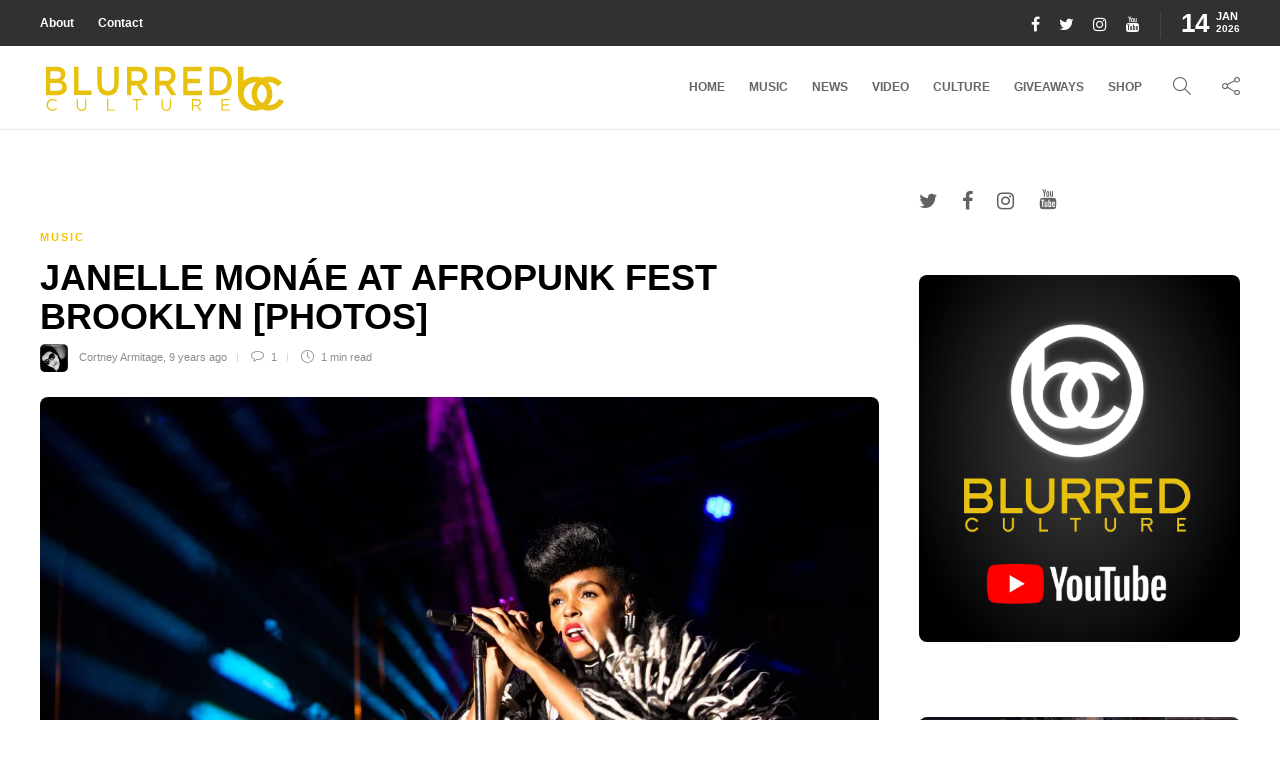

--- FILE ---
content_type: text/html; charset=UTF-8
request_url: https://blurredculture.com/janelle-monae-at-afropunk-fest-brooklyn-photos/
body_size: 127612
content:
<!DOCTYPE html>
<html lang="en">
<head>
	<meta charset="UTF-8">
			<meta name="viewport" content="width=device-width, initial-scale=1">
		<script type="text/javascript">
/* <![CDATA[ */
window.JetpackScriptData = {"site":{"icon":"https://i0.wp.com/blurredculture.com/wp-content/uploads/2017/11/cropped-wh-EdSut-1-1.jpg?fit=512%2C512\u0026ssl=1\u0026w=64","title":"Blurred Culture","host":"unknown","is_wpcom_platform":false}};
/* ]]> */
</script>
<meta name='robots' content='index, follow, max-image-preview:large, max-snippet:-1, max-video-preview:-1' />
	<style>img:is([sizes="auto" i], [sizes^="auto," i]) { contain-intrinsic-size: 3000px 1500px }</style>
	
	<!-- This site is optimized with the Yoast SEO plugin v25.5 - https://yoast.com/wordpress/plugins/seo/ -->
	<title>Janelle Monáe at AFROPUNK FEST Brooklyn [PHOTOS] - Blurred Culture</title>
	<link rel="canonical" href="https://blurredculture.com/janelle-monae-at-afropunk-fest-brooklyn-photos/" />
	<meta property="og:locale" content="en_US" />
	<meta property="og:type" content="article" />
	<meta property="og:title" content="Janelle Monáe at AFROPUNK FEST Brooklyn [PHOTOS] - Blurred Culture" />
	<meta property="og:description" content="[twitter style=&#8221;horizontal&#8221; float=&#8221;left&#8221;] [fbshare type=&#8221;button&#8221; width=&#8221;100&#8243;] [pinterest count=&#8221;horizontal&#8221;] &nbsp; CLICK HERE TO GO BACK TO BLURRED CULTURE&#8217;S AFROPUNK HOMEPAGE FOR MORE PHOTOS! CLICK HERE TO GO BACK TO BLURRED CULTURE&#8217;S AFROPUNK HOMEPAGE FOR MORE PHOTOS! &nbsp;" />
	<meta property="og:url" content="https://blurredculture.com/janelle-monae-at-afropunk-fest-brooklyn-photos/" />
	<meta property="og:site_name" content="Blurred Culture" />
	<meta property="article:published_time" content="2016-09-12T03:48:30+00:00" />
	<meta property="article:modified_time" content="2016-09-12T03:50:54+00:00" />
	<meta property="og:image" content="https://i0.wp.com/blurredculture.com/wp-content/uploads/2016/09/JanelleMonae_AfroPunk_Aug_28_6983.jpeg?fit=2000%2C1333&ssl=1" />
	<meta property="og:image:width" content="2000" />
	<meta property="og:image:height" content="1333" />
	<meta property="og:image:type" content="image/jpeg" />
	<meta name="author" content="Cortney Armitage" />
	<meta name="twitter:card" content="summary_large_image" />
	<meta name="twitter:label1" content="Written by" />
	<meta name="twitter:data1" content="Cortney Armitage" />
	<script type="application/ld+json" class="yoast-schema-graph">{"@context":"https://schema.org","@graph":[{"@type":"WebPage","@id":"https://blurredculture.com/janelle-monae-at-afropunk-fest-brooklyn-photos/","url":"https://blurredculture.com/janelle-monae-at-afropunk-fest-brooklyn-photos/","name":"Janelle Monáe at AFROPUNK FEST Brooklyn [PHOTOS] - Blurred Culture","isPartOf":{"@id":"https://blurredculture.com/#website"},"primaryImageOfPage":{"@id":"https://blurredculture.com/janelle-monae-at-afropunk-fest-brooklyn-photos/#primaryimage"},"image":{"@id":"https://blurredculture.com/janelle-monae-at-afropunk-fest-brooklyn-photos/#primaryimage"},"thumbnailUrl":"https://i0.wp.com/blurredculture.com/wp-content/uploads/2016/09/JanelleMonae_AfroPunk_Aug_28_6983.jpeg?fit=2000%2C1333&ssl=1","datePublished":"2016-09-12T03:48:30+00:00","dateModified":"2016-09-12T03:50:54+00:00","author":{"@id":"https://blurredculture.com/#/schema/person/399a801618eba555150e0dae0a366f18"},"breadcrumb":{"@id":"https://blurredculture.com/janelle-monae-at-afropunk-fest-brooklyn-photos/#breadcrumb"},"inLanguage":"en","potentialAction":[{"@type":"ReadAction","target":["https://blurredculture.com/janelle-monae-at-afropunk-fest-brooklyn-photos/"]}]},{"@type":"ImageObject","inLanguage":"en","@id":"https://blurredculture.com/janelle-monae-at-afropunk-fest-brooklyn-photos/#primaryimage","url":"https://i0.wp.com/blurredculture.com/wp-content/uploads/2016/09/JanelleMonae_AfroPunk_Aug_28_6983.jpeg?fit=2000%2C1333&ssl=1","contentUrl":"https://i0.wp.com/blurredculture.com/wp-content/uploads/2016/09/JanelleMonae_AfroPunk_Aug_28_6983.jpeg?fit=2000%2C1333&ssl=1","width":2000,"height":1333,"caption":"Janelle Monae at AFROPUNK FEST Brooklyn 2016 8/28/16. Photo by Cortney Armitage (@CortneyArmitage) for www.BlurredCulture.com."},{"@type":"BreadcrumbList","@id":"https://blurredculture.com/janelle-monae-at-afropunk-fest-brooklyn-photos/#breadcrumb","itemListElement":[{"@type":"ListItem","position":1,"name":"Home","item":"https://blurredculture.com/"},{"@type":"ListItem","position":2,"name":"Blog","item":"https://blurredculture.com/blog/"},{"@type":"ListItem","position":3,"name":"Janelle Monáe at AFROPUNK FEST Brooklyn [PHOTOS]"}]},{"@type":"WebSite","@id":"https://blurredculture.com/#website","url":"https://blurredculture.com/","name":"Blurred Culture","description":"","potentialAction":[{"@type":"SearchAction","target":{"@type":"EntryPoint","urlTemplate":"https://blurredculture.com/?s={search_term_string}"},"query-input":{"@type":"PropertyValueSpecification","valueRequired":true,"valueName":"search_term_string"}}],"inLanguage":"en"},{"@type":"Person","@id":"https://blurredculture.com/#/schema/person/399a801618eba555150e0dae0a366f18","name":"Cortney Armitage","image":{"@type":"ImageObject","inLanguage":"en","@id":"https://blurredculture.com/#/schema/person/image/","url":"https://secure.gravatar.com/avatar/b213dc7b545fd46df11b6b2bbf008a3b29ae02f9b747fe9f708df71f35b5fdbd?s=96&d=retro&r=g","contentUrl":"https://secure.gravatar.com/avatar/b213dc7b545fd46df11b6b2bbf008a3b29ae02f9b747fe9f708df71f35b5fdbd?s=96&d=retro&r=g","caption":"Cortney Armitage"},"description":"Cortney Armitage is a photographer and writer based out of Brooklyn, NY. Born into the world of indie rock 'n' roll, she travels back and forth from Los Angeles capturing artists in and out of their natural habitat. Contact her at: www.CortneyArmitage.com","sameAs":["http://www.CortneyArmitage.com"],"url":"https://blurredculture.com/author/cortney-armitage/"}]}</script>
	<!-- / Yoast SEO plugin. -->


<link rel='dns-prefetch' href='//secure.gravatar.com' />
<link rel='dns-prefetch' href='//www.googletagmanager.com' />
<link rel='dns-prefetch' href='//stats.wp.com' />
<link rel='dns-prefetch' href='//v0.wordpress.com' />
<link rel='dns-prefetch' href='//pagead2.googlesyndication.com' />
<link rel='preconnect' href='//i0.wp.com' />
<link rel="alternate" type="application/rss+xml" title="Blurred Culture &raquo; Feed" href="https://blurredculture.com/feed/" />
<link rel="alternate" type="application/rss+xml" title="Blurred Culture &raquo; Comments Feed" href="https://blurredculture.com/comments/feed/" />
<script type="text/javascript" id="wpp-js" src="https://blurredculture.com/wp-content/plugins/wordpress-popular-posts/assets/js/wpp.min.js?ver=7.3.3" data-sampling="0" data-sampling-rate="100" data-api-url="https://blurredculture.com/wp-json/wordpress-popular-posts" data-post-id="13917" data-token="b4ac4b5e58" data-lang="0" data-debug="0"></script>
<link rel="alternate" type="application/rss+xml" title="Blurred Culture &raquo; Janelle Monáe at AFROPUNK FEST Brooklyn [PHOTOS] Comments Feed" href="https://blurredculture.com/janelle-monae-at-afropunk-fest-brooklyn-photos/feed/" />
<script type="text/javascript">
/* <![CDATA[ */
window._wpemojiSettings = {"baseUrl":"https:\/\/s.w.org\/images\/core\/emoji\/16.0.1\/72x72\/","ext":".png","svgUrl":"https:\/\/s.w.org\/images\/core\/emoji\/16.0.1\/svg\/","svgExt":".svg","source":{"concatemoji":"https:\/\/blurredculture.com\/wp-includes\/js\/wp-emoji-release.min.js?ver=6.8.3"}};
/*! This file is auto-generated */
!function(s,n){var o,i,e;function c(e){try{var t={supportTests:e,timestamp:(new Date).valueOf()};sessionStorage.setItem(o,JSON.stringify(t))}catch(e){}}function p(e,t,n){e.clearRect(0,0,e.canvas.width,e.canvas.height),e.fillText(t,0,0);var t=new Uint32Array(e.getImageData(0,0,e.canvas.width,e.canvas.height).data),a=(e.clearRect(0,0,e.canvas.width,e.canvas.height),e.fillText(n,0,0),new Uint32Array(e.getImageData(0,0,e.canvas.width,e.canvas.height).data));return t.every(function(e,t){return e===a[t]})}function u(e,t){e.clearRect(0,0,e.canvas.width,e.canvas.height),e.fillText(t,0,0);for(var n=e.getImageData(16,16,1,1),a=0;a<n.data.length;a++)if(0!==n.data[a])return!1;return!0}function f(e,t,n,a){switch(t){case"flag":return n(e,"\ud83c\udff3\ufe0f\u200d\u26a7\ufe0f","\ud83c\udff3\ufe0f\u200b\u26a7\ufe0f")?!1:!n(e,"\ud83c\udde8\ud83c\uddf6","\ud83c\udde8\u200b\ud83c\uddf6")&&!n(e,"\ud83c\udff4\udb40\udc67\udb40\udc62\udb40\udc65\udb40\udc6e\udb40\udc67\udb40\udc7f","\ud83c\udff4\u200b\udb40\udc67\u200b\udb40\udc62\u200b\udb40\udc65\u200b\udb40\udc6e\u200b\udb40\udc67\u200b\udb40\udc7f");case"emoji":return!a(e,"\ud83e\udedf")}return!1}function g(e,t,n,a){var r="undefined"!=typeof WorkerGlobalScope&&self instanceof WorkerGlobalScope?new OffscreenCanvas(300,150):s.createElement("canvas"),o=r.getContext("2d",{willReadFrequently:!0}),i=(o.textBaseline="top",o.font="600 32px Arial",{});return e.forEach(function(e){i[e]=t(o,e,n,a)}),i}function t(e){var t=s.createElement("script");t.src=e,t.defer=!0,s.head.appendChild(t)}"undefined"!=typeof Promise&&(o="wpEmojiSettingsSupports",i=["flag","emoji"],n.supports={everything:!0,everythingExceptFlag:!0},e=new Promise(function(e){s.addEventListener("DOMContentLoaded",e,{once:!0})}),new Promise(function(t){var n=function(){try{var e=JSON.parse(sessionStorage.getItem(o));if("object"==typeof e&&"number"==typeof e.timestamp&&(new Date).valueOf()<e.timestamp+604800&&"object"==typeof e.supportTests)return e.supportTests}catch(e){}return null}();if(!n){if("undefined"!=typeof Worker&&"undefined"!=typeof OffscreenCanvas&&"undefined"!=typeof URL&&URL.createObjectURL&&"undefined"!=typeof Blob)try{var e="postMessage("+g.toString()+"("+[JSON.stringify(i),f.toString(),p.toString(),u.toString()].join(",")+"));",a=new Blob([e],{type:"text/javascript"}),r=new Worker(URL.createObjectURL(a),{name:"wpTestEmojiSupports"});return void(r.onmessage=function(e){c(n=e.data),r.terminate(),t(n)})}catch(e){}c(n=g(i,f,p,u))}t(n)}).then(function(e){for(var t in e)n.supports[t]=e[t],n.supports.everything=n.supports.everything&&n.supports[t],"flag"!==t&&(n.supports.everythingExceptFlag=n.supports.everythingExceptFlag&&n.supports[t]);n.supports.everythingExceptFlag=n.supports.everythingExceptFlag&&!n.supports.flag,n.DOMReady=!1,n.readyCallback=function(){n.DOMReady=!0}}).then(function(){return e}).then(function(){var e;n.supports.everything||(n.readyCallback(),(e=n.source||{}).concatemoji?t(e.concatemoji):e.wpemoji&&e.twemoji&&(t(e.twemoji),t(e.wpemoji)))}))}((window,document),window._wpemojiSettings);
/* ]]> */
</script>
<link rel='stylesheet' id='jetpack_related-posts-css' href='https://blurredculture.com/wp-content/plugins/jetpack/modules/related-posts/related-posts.css?ver=20240116' type='text/css' media='all' />
<style id='wp-emoji-styles-inline-css' type='text/css'>

	img.wp-smiley, img.emoji {
		display: inline !important;
		border: none !important;
		box-shadow: none !important;
		height: 1em !important;
		width: 1em !important;
		margin: 0 0.07em !important;
		vertical-align: -0.1em !important;
		background: none !important;
		padding: 0 !important;
	}
</style>
<link rel='stylesheet' id='wp-block-library-css' href='https://blurredculture.com/wp-includes/css/dist/block-library/style.min.css?ver=6.8.3' type='text/css' media='all' />
<style id='classic-theme-styles-inline-css' type='text/css'>
/*! This file is auto-generated */
.wp-block-button__link{color:#fff;background-color:#32373c;border-radius:9999px;box-shadow:none;text-decoration:none;padding:calc(.667em + 2px) calc(1.333em + 2px);font-size:1.125em}.wp-block-file__button{background:#32373c;color:#fff;text-decoration:none}
</style>
<style id='safe-svg-svg-icon-style-inline-css' type='text/css'>
.safe-svg-cover{text-align:center}.safe-svg-cover .safe-svg-inside{display:inline-block;max-width:100%}.safe-svg-cover svg{fill:currentColor;height:100%;max-height:100%;max-width:100%;width:100%}

</style>
<link rel='stylesheet' id='mediaelement-css' href='https://blurredculture.com/wp-includes/js/mediaelement/mediaelementplayer-legacy.min.css?ver=4.2.17' type='text/css' media='all' />
<link rel='stylesheet' id='wp-mediaelement-css' href='https://blurredculture.com/wp-includes/js/mediaelement/wp-mediaelement.min.css?ver=6.8.3' type='text/css' media='all' />
<style id='jetpack-sharing-buttons-style-inline-css' type='text/css'>
.jetpack-sharing-buttons__services-list{display:flex;flex-direction:row;flex-wrap:wrap;gap:0;list-style-type:none;margin:5px;padding:0}.jetpack-sharing-buttons__services-list.has-small-icon-size{font-size:12px}.jetpack-sharing-buttons__services-list.has-normal-icon-size{font-size:16px}.jetpack-sharing-buttons__services-list.has-large-icon-size{font-size:24px}.jetpack-sharing-buttons__services-list.has-huge-icon-size{font-size:36px}@media print{.jetpack-sharing-buttons__services-list{display:none!important}}.editor-styles-wrapper .wp-block-jetpack-sharing-buttons{gap:0;padding-inline-start:0}ul.jetpack-sharing-buttons__services-list.has-background{padding:1.25em 2.375em}
</style>
<style id='global-styles-inline-css' type='text/css'>
:root{--wp--preset--aspect-ratio--square: 1;--wp--preset--aspect-ratio--4-3: 4/3;--wp--preset--aspect-ratio--3-4: 3/4;--wp--preset--aspect-ratio--3-2: 3/2;--wp--preset--aspect-ratio--2-3: 2/3;--wp--preset--aspect-ratio--16-9: 16/9;--wp--preset--aspect-ratio--9-16: 9/16;--wp--preset--color--black: #000000;--wp--preset--color--cyan-bluish-gray: #abb8c3;--wp--preset--color--white: #ffffff;--wp--preset--color--pale-pink: #f78da7;--wp--preset--color--vivid-red: #cf2e2e;--wp--preset--color--luminous-vivid-orange: #ff6900;--wp--preset--color--luminous-vivid-amber: #fcb900;--wp--preset--color--light-green-cyan: #7bdcb5;--wp--preset--color--vivid-green-cyan: #00d084;--wp--preset--color--pale-cyan-blue: #8ed1fc;--wp--preset--color--vivid-cyan-blue: #0693e3;--wp--preset--color--vivid-purple: #9b51e0;--wp--preset--gradient--vivid-cyan-blue-to-vivid-purple: linear-gradient(135deg,rgba(6,147,227,1) 0%,rgb(155,81,224) 100%);--wp--preset--gradient--light-green-cyan-to-vivid-green-cyan: linear-gradient(135deg,rgb(122,220,180) 0%,rgb(0,208,130) 100%);--wp--preset--gradient--luminous-vivid-amber-to-luminous-vivid-orange: linear-gradient(135deg,rgba(252,185,0,1) 0%,rgba(255,105,0,1) 100%);--wp--preset--gradient--luminous-vivid-orange-to-vivid-red: linear-gradient(135deg,rgba(255,105,0,1) 0%,rgb(207,46,46) 100%);--wp--preset--gradient--very-light-gray-to-cyan-bluish-gray: linear-gradient(135deg,rgb(238,238,238) 0%,rgb(169,184,195) 100%);--wp--preset--gradient--cool-to-warm-spectrum: linear-gradient(135deg,rgb(74,234,220) 0%,rgb(151,120,209) 20%,rgb(207,42,186) 40%,rgb(238,44,130) 60%,rgb(251,105,98) 80%,rgb(254,248,76) 100%);--wp--preset--gradient--blush-light-purple: linear-gradient(135deg,rgb(255,206,236) 0%,rgb(152,150,240) 100%);--wp--preset--gradient--blush-bordeaux: linear-gradient(135deg,rgb(254,205,165) 0%,rgb(254,45,45) 50%,rgb(107,0,62) 100%);--wp--preset--gradient--luminous-dusk: linear-gradient(135deg,rgb(255,203,112) 0%,rgb(199,81,192) 50%,rgb(65,88,208) 100%);--wp--preset--gradient--pale-ocean: linear-gradient(135deg,rgb(255,245,203) 0%,rgb(182,227,212) 50%,rgb(51,167,181) 100%);--wp--preset--gradient--electric-grass: linear-gradient(135deg,rgb(202,248,128) 0%,rgb(113,206,126) 100%);--wp--preset--gradient--midnight: linear-gradient(135deg,rgb(2,3,129) 0%,rgb(40,116,252) 100%);--wp--preset--font-size--small: 13px;--wp--preset--font-size--medium: 20px;--wp--preset--font-size--large: 36px;--wp--preset--font-size--x-large: 42px;--wp--preset--spacing--20: 0.44rem;--wp--preset--spacing--30: 0.67rem;--wp--preset--spacing--40: 1rem;--wp--preset--spacing--50: 1.5rem;--wp--preset--spacing--60: 2.25rem;--wp--preset--spacing--70: 3.38rem;--wp--preset--spacing--80: 5.06rem;--wp--preset--shadow--natural: 6px 6px 9px rgba(0, 0, 0, 0.2);--wp--preset--shadow--deep: 12px 12px 50px rgba(0, 0, 0, 0.4);--wp--preset--shadow--sharp: 6px 6px 0px rgba(0, 0, 0, 0.2);--wp--preset--shadow--outlined: 6px 6px 0px -3px rgba(255, 255, 255, 1), 6px 6px rgba(0, 0, 0, 1);--wp--preset--shadow--crisp: 6px 6px 0px rgba(0, 0, 0, 1);}:where(.is-layout-flex){gap: 0.5em;}:where(.is-layout-grid){gap: 0.5em;}body .is-layout-flex{display: flex;}.is-layout-flex{flex-wrap: wrap;align-items: center;}.is-layout-flex > :is(*, div){margin: 0;}body .is-layout-grid{display: grid;}.is-layout-grid > :is(*, div){margin: 0;}:where(.wp-block-columns.is-layout-flex){gap: 2em;}:where(.wp-block-columns.is-layout-grid){gap: 2em;}:where(.wp-block-post-template.is-layout-flex){gap: 1.25em;}:where(.wp-block-post-template.is-layout-grid){gap: 1.25em;}.has-black-color{color: var(--wp--preset--color--black) !important;}.has-cyan-bluish-gray-color{color: var(--wp--preset--color--cyan-bluish-gray) !important;}.has-white-color{color: var(--wp--preset--color--white) !important;}.has-pale-pink-color{color: var(--wp--preset--color--pale-pink) !important;}.has-vivid-red-color{color: var(--wp--preset--color--vivid-red) !important;}.has-luminous-vivid-orange-color{color: var(--wp--preset--color--luminous-vivid-orange) !important;}.has-luminous-vivid-amber-color{color: var(--wp--preset--color--luminous-vivid-amber) !important;}.has-light-green-cyan-color{color: var(--wp--preset--color--light-green-cyan) !important;}.has-vivid-green-cyan-color{color: var(--wp--preset--color--vivid-green-cyan) !important;}.has-pale-cyan-blue-color{color: var(--wp--preset--color--pale-cyan-blue) !important;}.has-vivid-cyan-blue-color{color: var(--wp--preset--color--vivid-cyan-blue) !important;}.has-vivid-purple-color{color: var(--wp--preset--color--vivid-purple) !important;}.has-black-background-color{background-color: var(--wp--preset--color--black) !important;}.has-cyan-bluish-gray-background-color{background-color: var(--wp--preset--color--cyan-bluish-gray) !important;}.has-white-background-color{background-color: var(--wp--preset--color--white) !important;}.has-pale-pink-background-color{background-color: var(--wp--preset--color--pale-pink) !important;}.has-vivid-red-background-color{background-color: var(--wp--preset--color--vivid-red) !important;}.has-luminous-vivid-orange-background-color{background-color: var(--wp--preset--color--luminous-vivid-orange) !important;}.has-luminous-vivid-amber-background-color{background-color: var(--wp--preset--color--luminous-vivid-amber) !important;}.has-light-green-cyan-background-color{background-color: var(--wp--preset--color--light-green-cyan) !important;}.has-vivid-green-cyan-background-color{background-color: var(--wp--preset--color--vivid-green-cyan) !important;}.has-pale-cyan-blue-background-color{background-color: var(--wp--preset--color--pale-cyan-blue) !important;}.has-vivid-cyan-blue-background-color{background-color: var(--wp--preset--color--vivid-cyan-blue) !important;}.has-vivid-purple-background-color{background-color: var(--wp--preset--color--vivid-purple) !important;}.has-black-border-color{border-color: var(--wp--preset--color--black) !important;}.has-cyan-bluish-gray-border-color{border-color: var(--wp--preset--color--cyan-bluish-gray) !important;}.has-white-border-color{border-color: var(--wp--preset--color--white) !important;}.has-pale-pink-border-color{border-color: var(--wp--preset--color--pale-pink) !important;}.has-vivid-red-border-color{border-color: var(--wp--preset--color--vivid-red) !important;}.has-luminous-vivid-orange-border-color{border-color: var(--wp--preset--color--luminous-vivid-orange) !important;}.has-luminous-vivid-amber-border-color{border-color: var(--wp--preset--color--luminous-vivid-amber) !important;}.has-light-green-cyan-border-color{border-color: var(--wp--preset--color--light-green-cyan) !important;}.has-vivid-green-cyan-border-color{border-color: var(--wp--preset--color--vivid-green-cyan) !important;}.has-pale-cyan-blue-border-color{border-color: var(--wp--preset--color--pale-cyan-blue) !important;}.has-vivid-cyan-blue-border-color{border-color: var(--wp--preset--color--vivid-cyan-blue) !important;}.has-vivid-purple-border-color{border-color: var(--wp--preset--color--vivid-purple) !important;}.has-vivid-cyan-blue-to-vivid-purple-gradient-background{background: var(--wp--preset--gradient--vivid-cyan-blue-to-vivid-purple) !important;}.has-light-green-cyan-to-vivid-green-cyan-gradient-background{background: var(--wp--preset--gradient--light-green-cyan-to-vivid-green-cyan) !important;}.has-luminous-vivid-amber-to-luminous-vivid-orange-gradient-background{background: var(--wp--preset--gradient--luminous-vivid-amber-to-luminous-vivid-orange) !important;}.has-luminous-vivid-orange-to-vivid-red-gradient-background{background: var(--wp--preset--gradient--luminous-vivid-orange-to-vivid-red) !important;}.has-very-light-gray-to-cyan-bluish-gray-gradient-background{background: var(--wp--preset--gradient--very-light-gray-to-cyan-bluish-gray) !important;}.has-cool-to-warm-spectrum-gradient-background{background: var(--wp--preset--gradient--cool-to-warm-spectrum) !important;}.has-blush-light-purple-gradient-background{background: var(--wp--preset--gradient--blush-light-purple) !important;}.has-blush-bordeaux-gradient-background{background: var(--wp--preset--gradient--blush-bordeaux) !important;}.has-luminous-dusk-gradient-background{background: var(--wp--preset--gradient--luminous-dusk) !important;}.has-pale-ocean-gradient-background{background: var(--wp--preset--gradient--pale-ocean) !important;}.has-electric-grass-gradient-background{background: var(--wp--preset--gradient--electric-grass) !important;}.has-midnight-gradient-background{background: var(--wp--preset--gradient--midnight) !important;}.has-small-font-size{font-size: var(--wp--preset--font-size--small) !important;}.has-medium-font-size{font-size: var(--wp--preset--font-size--medium) !important;}.has-large-font-size{font-size: var(--wp--preset--font-size--large) !important;}.has-x-large-font-size{font-size: var(--wp--preset--font-size--x-large) !important;}
:where(.wp-block-post-template.is-layout-flex){gap: 1.25em;}:where(.wp-block-post-template.is-layout-grid){gap: 1.25em;}
:where(.wp-block-columns.is-layout-flex){gap: 2em;}:where(.wp-block-columns.is-layout-grid){gap: 2em;}
:root :where(.wp-block-pullquote){font-size: 1.5em;line-height: 1.6;}
</style>
<link rel='stylesheet' id='sliderpro-plugin-style-css' href='https://blurredculture.com/wp-content/plugins/sliderpro/public/assets/css/slider-pro.min.css?ver=4.8.12' type='text/css' media='all' />
<link rel='stylesheet' id='font-awesome-css' href='https://blurredculture.com/wp-content/plugins/elementor/assets/lib/font-awesome/css/font-awesome.min.css?ver=4.7.0' type='text/css' media='all' />
<link rel='stylesheet' id='bootstrap-css' href='https://blurredculture.com/wp-content/themes/gillion/css/plugins/bootstrap.min.css?ver=3.3.4' type='text/css' media='all' />
<link rel='stylesheet' id='gillion-plugins-css' href='https://blurredculture.com/wp-content/themes/gillion/css/plugins.css?ver=6.8.3' type='text/css' media='all' />
<link rel='stylesheet' id='gillion-styles-css' href='https://blurredculture.com/wp-content/themes/gillion/style.css?ver=6.8.3' type='text/css' media='all' />
<link rel='stylesheet' id='gillion-responsive-css' href='https://blurredculture.com/wp-content/themes/gillion/css/responsive.css?ver=6.8.3' type='text/css' media='all' />
<style id='gillion-responsive-inline-css' type='text/css'>
/* Gillion CSS */.sh-default-color a,.sh-default-color,#sidebar a:not(.widget-learn-more),.logged-in-as a ,.wpcf7-form-control-wrap .simpleselect {color: #616161!important;}html body,html .menu-item a {font-family: "Helvetica"; color: #616161; font-size: 14px; }.post-thumnail-caption,.post-meta a,.post-meta span,.sh-pagination a,.sh-pagination span,#sidebar .widget_recent_entries .post-date {color: #8d8d8d;}#sidebar .widget_recent_comments .recentcomments > span a,#sidebar .post-meta a {color: #8d8d8d!important;}.post-categories,.post-categories a {color: #f8c104;}.post-categories a:hover,.post-categories a:focus {color: #f7d460;}.cat-item a,.post-categories,.post-categories a {font-family: Helvetica;}.sh-post-categories-style1 .cat-item a,.sh-post-categories-style1 .post-categories,.sh-post-categories-style1 .post-categories a {font-weight: }.sh-accent-color,ul.page-numbers a:hover,.sh-comment-date a:hover,.comment-respond #cancel-comment-reply-link,.post-sticky,.post-swtich-style2 h4:hover,.sh-unyson-frontend-test.active,.plyr--full-ui input[type=range],.sh-post-author-info a:hover i,.sh-post-author-info h4:hover {color: #f8c104!important;}.sh-post-categories-style2 .post-format-icon:hover,.sh-post-categories-style2 .post-thumbnail .post-categories a:hover,.sh-post-categories-style2 .post-gallery .post-categories a:hover,.sh-post-categories-style2 .blog-slider-item .post-categories a:hover,.sh-post-categories-style2 .post-style-cover .post-categories a:hover,.sh-dropcaps-full-square,.sh-dropcaps-full-square-border,.mc4wp-form input[type=submit],.mc4wp-form button[type=submit],.gillion-woocommerce .woocommerce .return-to-shop a.button,.sh-accent-color-background {background-color: #f8c104;}.sh-instagram-widget-with-button .null-instagram-feed .clear a:hover,.sh-instagram-widget-with-button .null-instagram-feed .clear a:focus,.contact-form input[type="submit"],.sh-back-to-top:hover,.sh-dropcaps-full-square-tale,ul.page-numbers .current,ul.page-numbers .current:hover,.comment-input-required,.widget_tag_cloud a:hover,.post-password-form input[type="submit"],.wpcf7-form .wpcf7-submit,.plyr--audio .plyr__control.plyr__tab-focus,.plyr--audio .plyr__control:hover,.plyr--audio .plyr__control[aria-expanded=true] {background-color: #f8c104!important;}::selection {background-color: #f8c104!important;color: #fff;}::-moz-selection {background-color: #f8c104!important;color: #fff;}.sh-dropcaps-full-square-tale:after,.widget_tag_cloud a:hover:after {border-left-color: #f8c104!important;}.sh-instagram-widget-with-button .null-instagram-feed .clear a:hover,.sh-instagram-widget-with-button .null-instagram-feed .clear a:focus,.sh-back-to-top:hover,.vcg-woocommerce-spotlight-tabs li.active a,.wpb-js-composer .vc_tta.vc_general.vc_tta-style-flat .vc_tta-tab.vc_active > a {border-color: #f8c104!important;}.contact-form input[type="submit"]:hover,.wpcf7-form .wpcf7-submit:hover,.post-password-form input[type="submit"]:hover,.mc4wp-form input[type=submit]:hover,.sh-accent-color-background-hover:hover {background-color: #f7d460!important;}a {color: #f8c104;}a:hover,a:focus {color: #f7d460;}body h1,body h2,body h3,body h4,body h5,body h6 {font-family: "Helvetica"; color: #000000; }.post-meta,.post-categories,.post-switch-item-right,.sh-read-later-review-score,.sh-nav li.menu-item a,.sh-nav-container li.menu-item a,.sh-comment-date a,.post-button .post-button-text,.widget_categories li,.sh-dropcaps,.sh-dropcaps-full-square,.sh-dropcaps-full-square-border,.sh-dropcaps-full-square-tale,.sh-dropcaps-square-border,.sh-dropcaps-square-border2,.sh-dropcaps-circle,.comment-body .reply,.sh-comment-form label,blockquote,blockquote:after,.post-review-score,.sh-comment-author a,.sh-header-top .sh-nav li.menu-item a,.post-quote-link-content p,.instagram-post-overlay-container,.widget_categories li .count,.sh-login-popup,.widget-learn-more,.gillion-woocommerce ul.products li.product,.gillion-woocommerce div.product div.summary > *:not(.woocommerce-product-details__short-description),.gillion-woocommerce div.product .woocommerce-tabs ul.tabs li a,.gillion-woocommerce #review_form,.gillion-woocommerce .widget_shopping_cart .cart_list > li > a:not(.remove),.gillion-woocommerce .widget_shopping_cart .total,.gillion-woocommerce .woocommerce-MyAccount-navigation ul li,.gillion-woocommerce table thead,body.woocommerce-account.woocommerce-page:not(.woocommerce-edit-address) .woocommerce-MyAccount-content > p,.gillion-woocommerce .woocommerce .button,.gillion-woocommerce #coupon_code,.sh-instagram-widget-with-button .null-instagram-feed .clear a,.sh-post-title-font {font-family: "Helvetica";}.sh-heading-font {font-family: "Helvetica"}.sh-heading-weight {font-weight: }h1 {font-size: 30px;}h2 {font-size: 24px;}h3 {font-size: 21px;}h4 {font-size: 18px;}h5 {font-size: 16px;}h6 {font-size: 14px;}.post-title {text-transform: uppercase;}.sh-heading-color,table th,.blog-single .post-title h2:hover,.wrap-forms label,.wpcf7-form p,.post-password-form label,#sidebar .widget_categories li > a,#sidebar .widget_categories li .count,#sidebar .sh-widget-posts-slider-group-style2 .post-categories a,#sidebar .sh-widget-posts-slider-group-style3 .post-categories a,.sh-footer-widgets .sh-widget-posts-slider-group-style2 .post-categories a,.sh-footer-widgets .sh-widget-posts-slider-group-style3 .post-categories a,.sh-comment-author,.post-meta a:hover,.post-meta a:focus,.sh-comment-author a,.blog-textslider-post a,.gillion-woocommerce .price > ins,.gillion-woocommerce ul.products li.product .price > span.amount,.gillion-woocommerce p.price,.gillion-woocommerce span.price,.gillion-woocommerce ul.products li.product .woocommerce-loop-product__title,.gillion-woocommerce ul.products li.product .outofstock,.gillion-woocommerce .widget_shopping_cart .cart_list > li > a:not(.remove),.gillion-woocommerce .widget_shopping_cart .total,.gillion-woocommerce .widget_shopping_cart .buttons a,.gillion-woocommerce .widget_shopping_cart .buttons a:not(.checkout) {color: #000000!important;}.sh-header,.sh-header-top,.sh-header-mobile {background-color: #fff;}.sh-header-top {background-color: #313131!important;}.sh-header-top .sh-nav li.menu-item a,.sh-header-top .header-social-media a,.sh-header-top-date {color: #fff;}.sh-header-top .sh-nav li.menu-item a:hover,.sh-header-top .header-social-media a:hover,.sh-header-top-date:hover {color: #f8c104;}.sh-header .sh-nav > li.menu-item > a {text-transform: uppercase;}.sh-nav-mobile li a {text-transform: uppercase;}.sh-header-search-close i,.sh-header .sh-nav > li.menu-item > a,.sh-header-mobile-navigation li.menu-item > a > i {color: #666666;}.sh-header .sh-nav-login #header-login > span {border-color: #666666;}.sh-header .sh-nav > li > a i {color: #666666;}.sh-header .sh-nav > li > a:hover i {color: #f8c104;}.sh-nav > li.menu-item > a {font-size: 12px;}.sh-nav-mobile li a {font-size: 13px;}.sh-header .sh-nav > li.menu-item:hover:not(.sh-nav-social) > a,.sh-header .sh-nav > li.menu-item:hover:not(.sh-nav-social) > a > i,.sh-header .sh-nav > li.sh-nav-social > a:hover > i,.sh-header-mobile-navigation li > a:hover > i {color: #f8c104;}.sh-header .sh-nav > li.menu-item:hover .sh-hamburger-menu span {background-color: #f8c104;}.sh-header .sh-nav > .current_page_item > a,.sh-header .sh-nav > .current-menu-ancestor > a,.sh-header .sh-nav > .current-menu-item > a {color: #f8c104!important;}.header-logo img {height: auto;max-height: 250px;}.sh-header-mobile-navigation .header-logo img {height: auto;max-height: 250px;}.sh-sticky-header-active .header-logo img {height: auto;}.sh-header,.sh-header-3 > .container {border-bottom: 1px solid rgba( 0,0,0,0.08 );} .sh-header-mobile-dropdown,.header-mobile-social-media a,.primary-desktop .sh-nav > li.menu-item ul:not(.nav-tabs),.sh-header-mobile-dropdown {background-color: #ffffff!important;} .sh-nav-mobile li:after,.sh-nav-mobile ul:before {background-color: #f8c104!important;} .header-mobile-social-media a i,.sh-nav-mobile li a,.primary-desktop .sh-nav > li.menu-item ul a {color: #666666!important;}.sh-nav-mobile .current_page_item > a,.sh-nav-mobile > li a:hover,.primary-desktop .sh-nav ul,.primary-desktop .sh-nav > li.menu-item ul li:hover > a,.primary-desktop .sh-nav > li.menu-item ul li:hover > a i,.primary-desktop .sh-nav ul.mega-menu-row li.mega-menu-col > a {color: #f8c104!important;}.header-mobile-social-media,.header-mobile-social-media a {border-color: #f8c104!important;}/*.primary-desktop .sh-nav li.menu-item ul:not(.nav-tabs) {border: 1px solid #f8c104!important;}*/.sh-nav .mega-menu-row > li.menu-item {border-right: 1px solid #f8c104!important;}#sidebar .widget-item .widget-title,.wpb_widgetised_column .widget-item .widget-title {color: #666666; font-size: 18px; }#sidebar .widget-item li {border-color: #f0f0f0!important;}.sh-footer {background-image: url(//doobieville.com/wp-content/uploads/2014/09/unnamed.jpg);background-size: cover;background-position: 50% 50%;}.sh-footer .sh-footer-widgets {background-color: #000000;color: #ffffff;}.sh-footer .sh-footer-widgets .post-meta,.sh-footer .sh-footer-widgets .sh-recent-posts-widgets-item-meta a {color: #ffffff;}.sh-footer .sh-footer-widgets i:not(.icon-link):not(.icon-magnifier),.sh-footer .sh-footer-widgets .widget_recent_entries li:before {color: #ffffff!important;}.sh-footer .sh-footer-widgets h3,.sh-footer .sh-footer-widgets h4,.sh-title-style2 .sh-footer-widgets .sh-tabs-stying li.active a,.sh-title-style2 .sh-footer-widgets .sh-tabs-stying li.active a h4 {color: #ffffff; font-size: 20px; }.sh-footer .sh-footer-widgets ul li,.sh-footer .sh-footer-widgets ul li,.widget_product_categories ul.product-categories a,.sh-recent-posts-widgets .sh-recent-posts-widgets-item,.sh-footer .sh-widget-posts-slider-style1:not(:last-child),.sh-footer-widgets .widget_tag_cloud a,.sh-title-style2 .sh-footer-widgets .sh-widget-title-styling,.sh-carousel-style2 .sh-footer-widgets .sh-carousel-buttons-styling {border-color: rgba(255,255,255,0.10);}.sh-title-style2 .sh-footer-widgets .sh-widget-title-styling h3,.sh-title-style2 .sh-footer-widgets .sh-widget-title-styling h4 {border-color: #ffffff;}.sh-footer .post-meta-content > *:not(:last-child):not(:nth-last-child(2)):after,.sh-footer-widgets h3:not(.widget-tab-title):after,.sh-footer-widgets h4:not(.widget-tab-title):after,.sh-footer-widgets .sh-widget-poststab-title:after,.sh-carousel-style2 .sh-footer-widgets .sh-carousel-buttons-styling:after {background-color: rgba(255,255,255,0.10);}@media (max-width: 1025px) {.sh-footer .post-meta-content > *:nth-last-child(2):after {background-color: rgba(255,255,255,0.10);}}.sh-footer-widgets {border-bottom: 1px solid rgba(221,221,221,0.12);}.sh-footer .sh-footer-widgets a,.sh-footer .sh-footer-widgets .post-views,.sh-footer .sh-footer-widgets li a,.sh-footer .sh-footer-widgets h6,.sh-footer .sh-footer-widgets .sh-widget-posts-slider-style1 h5,.sh-footer .sh-footer-widgets .sh-widget-posts-slider-style1 h5 span,.sh-footer .widget_about_us .widget-quote {color: #f8c104;}.sh-footer .sh-footer-widgets a:hover,.sh-footer .sh-footer-widgets li a:hover,.sh-footer .sh-footer-widgets h6:hover {color: #e3b007;}.sh-footer-columns > .widget-item {}.sh-footer .sh-copyrights {background-color: #1e1e1e;color: #ffffff;}.sh-footer .sh-copyrights a,.sh-footer .sh-copyrights .sh-nav li.menu-item a {color: #f8c104;}.sh-footer .sh-copyrights a:hover {color: #f7c111!important;}.sh-footer .sh-copyrights-social a {border-left: 1px solid ;}.sh-footer .sh-copyrights-social a:last-child {border-right: 1px solid ;}@media (max-width: 850px) {.sh-footer .sh-copyrights-social a {border: 1px solid ;}}.gillion-woocommerce #content:not(.page-content) ul.products li.product {;width: 25%;}.sh-titlebar {background-color: #fbfbfb;}img {-webkit-backface-visibility: hidden;}.sh-back-to-top {border-radius: 8px}.sh-404-left .sh-ratio-content {background-image: url();}.sh-404-page .sh-404-overay {background-color: #f8c104;}.sh-widget-title-styling h3,.sh-widget-title-styling h4,.post-related-title h2,.sh-categories-title h2,.sh-blog-fancy-title-container h2 {font-weight: 0}
@media (min-width: 1250px) {.container { max-width: 1200px!important;min-width: 1200px!important; width: 1200px!important;}/* Elementor Page Builder */.elementor-section-boxed.elementor-top-section > .elementor-container { width: 1200px;min-width: auto;max-width: 100%; }.elementor-section-boxed.elementor-top-section > .elementor-container .elementor-section > .elementor-container {width: 100%;}} 



a.post-lightbox { display: none;}li.menu-item.sh-nav-readmore.sh-nav-special { display: none;}.header-logo img {width: 250px !important;}
</style>
<link rel='stylesheet' id='plyr-css' href='https://blurredculture.com/wp-content/themes/gillion/css/plugins/plyr.css?ver=6.8.3' type='text/css' media='all' />
<link rel='stylesheet' id='gillion-child-style-css' href='https://blurredculture.com/wp-content/themes/gillion-child/style.css?ver=6.8.3' type='text/css' media='all' />
<link rel='stylesheet' id='sharedaddy-css' href='https://blurredculture.com/wp-content/plugins/jetpack/modules/sharedaddy/sharing.css?ver=14.8' type='text/css' media='all' />
<link rel='stylesheet' id='social-logos-css' href='https://blurredculture.com/wp-content/plugins/jetpack/_inc/social-logos/social-logos.min.css?ver=14.8' type='text/css' media='all' />
<script type="text/javascript" id="jetpack_related-posts-js-extra">
/* <![CDATA[ */
var related_posts_js_options = {"post_heading":"h4"};
/* ]]> */
</script>
<script type="text/javascript" src="https://blurredculture.com/wp-content/plugins/jetpack/_inc/build/related-posts/related-posts.min.js?ver=20240116" id="jetpack_related-posts-js"></script>
<script type="text/javascript" src="https://blurredculture.com/wp-includes/js/jquery/jquery.min.js?ver=3.7.1" id="jquery-core-js"></script>
<script type="text/javascript" src="https://blurredculture.com/wp-includes/js/jquery/jquery-migrate.min.js?ver=3.4.1" id="jquery-migrate-js"></script>
<script type="text/javascript" src="https://blurredculture.com/wp-content/themes/gillion/js/plugins.js?ver=6.8.3" id="gillion-plugins-js"></script>
<script type="text/javascript" id="gillion-scripts-js-extra">
/* <![CDATA[ */
var gillion_loadmore_posts = {"ajax_url":"https:\/\/blurredculture.com\/wp-admin\/admin-ajax.php"};
var gillion = {"siteurl":"https:\/\/blurredculture.com\/","loggedin":"","page_loader":"0","notice":"","header_animation_dropdown_delay":"1000","header_animation_dropdown":"easeOutBounce","header_animation_dropdown_speed":"300","lightbox_opacity":"0.88","lightbox_transition":"elastic","page_numbers_prev":"Previous","page_numbers_next":"Next","rtl_support":"","footer_parallax":"","social_share":"\"\"","text_show_all":"Show All","single_post_slider_parallax":"1"};
/* ]]> */
</script>
<script type="text/javascript" src="https://blurredculture.com/wp-content/themes/gillion/js/scripts.js?ver=6.8.3" id="gillion-scripts-js"></script>
<script type="text/javascript" src="https://blurredculture.com/wp-content/themes/gillion/js/plugins/plyr.min.js?ver=6.8.3" id="plyr-js"></script>

<!-- Google tag (gtag.js) snippet added by Site Kit -->

<!-- Google Analytics snippet added by Site Kit -->
<script type="text/javascript" src="https://www.googletagmanager.com/gtag/js?id=GT-KVN9PBM" id="google_gtagjs-js" async></script>
<script type="text/javascript" id="google_gtagjs-js-after">
/* <![CDATA[ */
window.dataLayer = window.dataLayer || [];function gtag(){dataLayer.push(arguments);}
gtag("set","linker",{"domains":["blurredculture.com"]});
gtag("js", new Date());
gtag("set", "developer_id.dZTNiMT", true);
gtag("config", "GT-KVN9PBM");
 window._googlesitekit = window._googlesitekit || {}; window._googlesitekit.throttledEvents = []; window._googlesitekit.gtagEvent = (name, data) => { var key = JSON.stringify( { name, data } ); if ( !! window._googlesitekit.throttledEvents[ key ] ) { return; } window._googlesitekit.throttledEvents[ key ] = true; setTimeout( () => { delete window._googlesitekit.throttledEvents[ key ]; }, 5 ); gtag( "event", name, { ...data, event_source: "site-kit" } ); }; 
/* ]]> */
</script>

<!-- End Google tag (gtag.js) snippet added by Site Kit -->
<script type="text/javascript" src="https://blurredculture.com/wp-content/themes/gillion-child/js/scripts.js?ver=6.8.3" id="gillion-child-scripts-js"></script>
<script></script><link rel="https://api.w.org/" href="https://blurredculture.com/wp-json/" /><link rel="alternate" title="JSON" type="application/json" href="https://blurredculture.com/wp-json/wp/v2/posts/13917" /><link rel="EditURI" type="application/rsd+xml" title="RSD" href="https://blurredculture.com/xmlrpc.php?rsd" />
<meta name="generator" content="WordPress 6.8.3" />
<link rel='shortlink' href='https://wp.me/p6Tj6h-3Ct' />
<link rel="alternate" title="oEmbed (JSON)" type="application/json+oembed" href="https://blurredculture.com/wp-json/oembed/1.0/embed?url=https%3A%2F%2Fblurredculture.com%2Fjanelle-monae-at-afropunk-fest-brooklyn-photos%2F" />
<link rel="alternate" title="oEmbed (XML)" type="text/xml+oembed" href="https://blurredculture.com/wp-json/oembed/1.0/embed?url=https%3A%2F%2Fblurredculture.com%2Fjanelle-monae-at-afropunk-fest-brooklyn-photos%2F&#038;format=xml" />
<meta name="generator" content="Redux 4.5.7" /><meta name="generator" content="Site Kit by Google 1.157.0" />	<style>img#wpstats{display:none}</style>
		            <style id="wpp-loading-animation-styles">@-webkit-keyframes bgslide{from{background-position-x:0}to{background-position-x:-200%}}@keyframes bgslide{from{background-position-x:0}to{background-position-x:-200%}}.wpp-widget-block-placeholder,.wpp-shortcode-placeholder{margin:0 auto;width:60px;height:3px;background:#dd3737;background:linear-gradient(90deg,#dd3737 0%,#571313 10%,#dd3737 100%);background-size:200% auto;border-radius:3px;-webkit-animation:bgslide 1s infinite linear;animation:bgslide 1s infinite linear}</style>
            
<!-- Google AdSense meta tags added by Site Kit -->
<meta name="google-adsense-platform-account" content="ca-host-pub-2644536267352236">
<meta name="google-adsense-platform-domain" content="sitekit.withgoogle.com">
<!-- End Google AdSense meta tags added by Site Kit -->
<meta name="generator" content="Elementor 3.30.3; features: e_font_icon_svg, additional_custom_breakpoints; settings: css_print_method-external, google_font-enabled, font_display-swap">
			<style>
				.e-con.e-parent:nth-of-type(n+4):not(.e-lazyloaded):not(.e-no-lazyload),
				.e-con.e-parent:nth-of-type(n+4):not(.e-lazyloaded):not(.e-no-lazyload) * {
					background-image: none !important;
				}
				@media screen and (max-height: 1024px) {
					.e-con.e-parent:nth-of-type(n+3):not(.e-lazyloaded):not(.e-no-lazyload),
					.e-con.e-parent:nth-of-type(n+3):not(.e-lazyloaded):not(.e-no-lazyload) * {
						background-image: none !important;
					}
				}
				@media screen and (max-height: 640px) {
					.e-con.e-parent:nth-of-type(n+2):not(.e-lazyloaded):not(.e-no-lazyload),
					.e-con.e-parent:nth-of-type(n+2):not(.e-lazyloaded):not(.e-no-lazyload) * {
						background-image: none !important;
					}
				}
			</style>
			<meta name="generator" content="Powered by WPBakery Page Builder - drag and drop page builder for WordPress."/>

<!-- Google AdSense snippet added by Site Kit -->
<script type="text/javascript" async="async" src="https://pagead2.googlesyndication.com/pagead/js/adsbygoogle.js?client=ca-pub-7033606540389230&amp;host=ca-host-pub-2644536267352236" crossorigin="anonymous"></script>

<!-- End Google AdSense snippet added by Site Kit -->
<meta name="generator" content="Powered by Slider Revolution 6.7.10 - responsive, Mobile-Friendly Slider Plugin for WordPress with comfortable drag and drop interface." />
<link rel="icon" href="https://i0.wp.com/blurredculture.com/wp-content/uploads/2017/11/cropped-wh-EdSut-1-1.jpg?fit=32%2C32&#038;ssl=1" sizes="32x32" />
<link rel="icon" href="https://i0.wp.com/blurredculture.com/wp-content/uploads/2017/11/cropped-wh-EdSut-1-1.jpg?fit=192%2C192&#038;ssl=1" sizes="192x192" />
<link rel="apple-touch-icon" href="https://i0.wp.com/blurredculture.com/wp-content/uploads/2017/11/cropped-wh-EdSut-1-1.jpg?fit=180%2C180&#038;ssl=1" />
<meta name="msapplication-TileImage" content="https://i0.wp.com/blurredculture.com/wp-content/uploads/2017/11/cropped-wh-EdSut-1-1.jpg?fit=270%2C270&#038;ssl=1" />
<script>function setREVStartSize(e){
			//window.requestAnimationFrame(function() {
				window.RSIW = window.RSIW===undefined ? window.innerWidth : window.RSIW;
				window.RSIH = window.RSIH===undefined ? window.innerHeight : window.RSIH;
				try {
					var pw = document.getElementById(e.c).parentNode.offsetWidth,
						newh;
					pw = pw===0 || isNaN(pw) || (e.l=="fullwidth" || e.layout=="fullwidth") ? window.RSIW : pw;
					e.tabw = e.tabw===undefined ? 0 : parseInt(e.tabw);
					e.thumbw = e.thumbw===undefined ? 0 : parseInt(e.thumbw);
					e.tabh = e.tabh===undefined ? 0 : parseInt(e.tabh);
					e.thumbh = e.thumbh===undefined ? 0 : parseInt(e.thumbh);
					e.tabhide = e.tabhide===undefined ? 0 : parseInt(e.tabhide);
					e.thumbhide = e.thumbhide===undefined ? 0 : parseInt(e.thumbhide);
					e.mh = e.mh===undefined || e.mh=="" || e.mh==="auto" ? 0 : parseInt(e.mh,0);
					if(e.layout==="fullscreen" || e.l==="fullscreen")
						newh = Math.max(e.mh,window.RSIH);
					else{
						e.gw = Array.isArray(e.gw) ? e.gw : [e.gw];
						for (var i in e.rl) if (e.gw[i]===undefined || e.gw[i]===0) e.gw[i] = e.gw[i-1];
						e.gh = e.el===undefined || e.el==="" || (Array.isArray(e.el) && e.el.length==0)? e.gh : e.el;
						e.gh = Array.isArray(e.gh) ? e.gh : [e.gh];
						for (var i in e.rl) if (e.gh[i]===undefined || e.gh[i]===0) e.gh[i] = e.gh[i-1];
											
						var nl = new Array(e.rl.length),
							ix = 0,
							sl;
						e.tabw = e.tabhide>=pw ? 0 : e.tabw;
						e.thumbw = e.thumbhide>=pw ? 0 : e.thumbw;
						e.tabh = e.tabhide>=pw ? 0 : e.tabh;
						e.thumbh = e.thumbhide>=pw ? 0 : e.thumbh;
						for (var i in e.rl) nl[i] = e.rl[i]<window.RSIW ? 0 : e.rl[i];
						sl = nl[0];
						for (var i in nl) if (sl>nl[i] && nl[i]>0) { sl = nl[i]; ix=i;}
						var m = pw>(e.gw[ix]+e.tabw+e.thumbw) ? 1 : (pw-(e.tabw+e.thumbw)) / (e.gw[ix]);
						newh =  (e.gh[ix] * m) + (e.tabh + e.thumbh);
					}
					var el = document.getElementById(e.c);
					if (el!==null && el) el.style.height = newh+"px";
					el = document.getElementById(e.c+"_wrapper");
					if (el!==null && el) {
						el.style.height = newh+"px";
						el.style.display = "block";
					}
				} catch(e){
					console.log("Failure at Presize of Slider:" + e)
				}
			//});
		  };</script>
<noscript><style> .wpb_animate_when_almost_visible { opacity: 1; }</style></noscript></head>
<body class="wp-singular post-template-default single single-post postid-13917 single-format-standard wp-theme-gillion wp-child-theme-gillion-child eio-default singular sh-body-header-sticky sh-title-style1 sh-section-tabs-style1 sh-carousel-style1 sh-carousel-position-title sh-post-categories-style1 sh-review-style1 sh-meta-order-bottom sh-instagram-widget-columns2 sh-categories-position-title sh-media-icon-style1 sh-wc-labels-off wpb-js-composer js-comp-ver-7.9 vc_responsive elementor-default elementor-kit-113129" >


<div class="sh-header-side">
			<div id="search-1" class="widget-item widget_search"><div class="sh-widget-title-styling"><h5 class="widget-title">Search</h5></div>
            <form method="get" class="search-form" action="https://blurredculture.com/">
                <div>
                    <label>
                        <input type="search" class="sh-sidebar-search search-field" placeholder="Search here..." value="" name="s" title="Search text" required />
                    </label>
                    <button type="submit" class="search-submit">
                        <i class="icon-magnifier"></i>
                    </button>
                </div>
            </form></div>	</div>
<div class="sh-header-side-overlay"></div>

	<div id="page-container" class="">
		
														<header class="primary-mobile">
						<div id="header-mobile" class="sh-header-mobile">
	<div class="sh-header-mobile-navigation">
		<div class="container">
			<div class="sh-table sh-header-mobile-table">
				<div class="sh-table-cell">

										<nav id="header-navigation-mobile" class="header-standard-position sh-header-mobile-navigation-left">
						<div class="sh-nav-container">
							<ul class="sh-nav">
								<li>
									<div class="sh-hamburger-menu sh-nav-dropdown">
					                	<span></span>
					                	<span></span>
					                	<span></span>
					                	<span></span>
					                </div>
								</li>
							</ul>
						</div>
					</nav>

				</div>
				<div class="sh-table-cell sh-header-logo-container">

										        <div class="header-logo">
            <a href="https://blurredculture.com/" class="header-logo-container sh-table-small">
                <div class="sh-table-cell">

                    <img class="sh-standard-logo" src="//blurredculture.com/wp-content/uploads/2017/11/ybclogo-01.svg" alt="Blurred Culture" />
                    <img class="sh-sticky-logo" src="//blurredculture.com/wp-content/uploads/2017/11/ybclogo-01.svg" alt="Blurred Culture" />
                    <img class="sh-light-logo" src="//blurredculture.com/wp-content/uploads/2017/11/ybclogo-01.svg" alt="Blurred Culture" />

                </div>
            </a>
        </div>

    
				</div>
				<div class="sh-table-cell">

										<nav class="header-standard-position sh-header-mobile-navigation-right">
						<div class="sh-nav-container">
							<ul class="sh-nav">

																
							</ul>
						</div>
					</nav>

				</div>
			</div>
		</div>
	</div>
	<nav class="sh-header-mobile-dropdown">
		<div class="container sh-nav-container">
			<ul class="sh-nav-mobile"></ul>
		</div>

		<div class="container sh-nav-container">
							<div class="header-mobile-social-media">
					<a href="https://www.facebook.com/blurredculture/"  target = "_blank"  class="social-media-facebook">
                    <i class="fa fa-facebook"></i>
                </a><a href="https://twitter.com/blurredculture"  target = "_blank"  class="social-media-twitter">
                    <i class="fa fa-twitter"></i>
                </a><a href="https://www.instagram.com/blurred_culture/"  target = "_blank"  class="social-media-instagram">
                    <i class="fa fa-instagram"></i>
                </a><a href="https://www.youtube.com/user/blurredculture"  target = "_blank"  class="social-media-youtube">
                    <i class="fa fa-youtube"></i>
                </a><div class="sh-clear"></div>				</div>
					</div>

					<div class="header-mobile-search">
				<div class="container sh-nav-container">
					<form role="search" method="get" class="header-mobile-form" action="https://blurredculture.com/">
						<input class="header-mobile-form-input" type="text" placeholder="Search here.." value="" name="s" required />
						<button type="submit" class="header-mobile-form-submit">
							<i class="icon-magnifier"></i>
						</button>
					</form>
				</div>
			</div>
			</nav>
</div>
					</header>
					<header class="primary-desktop">
							<div class="sh-header-top">
		<div class="container">
			<div class="sh-table">

								<div class="sh-table-cell">
											<div class="sh-nav-container"><ul id="menu-topbar-navigation" class="sh-nav"><li id="menu-item-35396" class="menu-item menu-item-type-post_type menu-item-object-page menu-item-35396"><a href="https://blurredculture.com/about/" >About</a></li>
<li id="menu-item-35410" class="menu-item menu-item-type-custom menu-item-object-custom menu-item-35410"><a target="_blank" href="mailto:blurredculture@gmail.com" >Contact</a></li>
</ul></div>									</div>

								<div class="sh-table-cell">
					<div class="sh-header-top-meta">
						<div class="header-social-media">
							<a href="https://www.facebook.com/blurredculture/"  target = "_blank"  class="social-media-facebook">
                    <i class="fa fa-facebook"></i>
                </a><a href="https://twitter.com/blurredculture"  target = "_blank"  class="social-media-twitter">
                    <i class="fa fa-twitter"></i>
                </a><a href="https://www.instagram.com/blurred_culture/"  target = "_blank"  class="social-media-instagram">
                    <i class="fa fa-instagram"></i>
                </a><a href="https://www.youtube.com/user/blurredculture"  target = "_blank"  class="social-media-youtube">
                    <i class="fa fa-youtube"></i>
                </a><div class="sh-clear"></div>						</div>
						<div class="sh-header-top-date">
							<span class="sh-header-top-date-day">14</span>
							<span class="sh-header-top-date-meta">
								<span class="sh-header-top-date-month">Jan</span>
								<span class="sh-header-top-date-year">2026</span>
							</span>
						</div>
					</div>
				</div>
			</div>
		</div>
	</div>

<div class="sh-header-height">
	<div class="sh-header sh-header-2 sh-sticky-header">
		<div class="container">
			<div class="sh-table">
				<div class="sh-table-cell sh-header-logo-container">

										<nav class="header-standard-position">
						<div class="sh-nav-container">
							<ul class="sh-nav sh-nav-left">
								<li>
																		        <div class="header-logo">
            <a href="https://blurredculture.com/" class="header-logo-container sh-table-small">
                <div class="sh-table-cell">

                    <img class="sh-standard-logo" src="//blurredculture.com/wp-content/uploads/2017/11/ybclogo-01.svg" alt="Blurred Culture" />
                    <img class="sh-sticky-logo" src="//blurredculture.com/wp-content/uploads/2017/11/ybclogo-01.svg" alt="Blurred Culture" />
                    <img class="sh-light-logo" src="//blurredculture.com/wp-content/uploads/2017/11/ybclogo-01.svg" alt="Blurred Culture" />

                </div>
            </a>
        </div>

    								</li>
							</ul>
						</div>
					</nav>

				</div>
				<div class="sh-table-cell sh-header-nav-container">

										<nav id="header-navigation" class="header-standard-position">

													<div class="sh-nav-container">
								<ul class="sh-nav">
									<li id="menu-item-8844" class="menu-item menu-item-type-custom menu-item-object-custom menu-item-8844"><a href="/" >Home</a></li><li id="menu-item-8841" class="menu-item menu-item-type-taxonomy menu-item-object-category current-post-ancestor current-menu-parent current-post-parent menu-item-8841"><a href="https://blurredculture.com/category/music/" >Music</a></li><li id="menu-item-8842" class="menu-item menu-item-type-taxonomy menu-item-object-category menu-item-8842"><a href="https://blurredculture.com/category/news/" >News</a></li><li id="menu-item-8843" class="menu-item menu-item-type-taxonomy menu-item-object-category menu-item-8843"><a href="https://blurredculture.com/category/video/" >Video</a></li><li id="menu-item-16921" class="menu-item menu-item-type-taxonomy menu-item-object-category menu-item-16921"><a href="https://blurredculture.com/category/culture/" >Culture</a></li><li id="menu-item-16923" class="menu-item menu-item-type-taxonomy menu-item-object-category menu-item-16923"><a href="https://blurredculture.com/category/giveaways/" >Giveaways</a></li><li id="menu-item-35448" class="menu-item menu-item-type-custom menu-item-object-custom menu-item-35448"><a href="http://blurredculture.com/we-working-t-shirts/" >Shop</a></li>																		
            <li class="menu-item sh-nav-search sh-nav-special">
                <a href="#"><i class="icon icon-magnifier"></i></a>
            </li>									
            <li class="menu-item menu-item-has-children sh-nav-share sh-nav-special">
            	<a href="#">
            		<div>
            			<i class="icon icon-share"></i>
            		</div>
            	</a>
            	<ul class="sub-menu sh-nav-share-ul">
            		<li class="sh-share-item sh-share-item-facebook menu-item">
                <a href="https://www.facebook.com/blurredculture/"  target = "_blank" >
                    <i class="fa fa-facebook"></i>
                </a>
            </li><li class="sh-share-item sh-share-item-twitter menu-item">
                <a href="https://twitter.com/blurredculture"  target = "_blank" >
                    <i class="fa fa-twitter"></i>
                </a>
            </li><li class="sh-share-item sh-share-item-instagram menu-item">
                <a href="https://www.instagram.com/blurred_culture/"  target = "_blank" >
                    <i class="fa fa-instagram"></i>
                </a>
            </li><li class="sh-share-item sh-share-item-youtube menu-item">
                <a href="https://www.youtube.com/user/blurredculture"  target = "_blank" >
                    <i class="fa fa-youtube"></i>
                </a>
            </li>
            	</ul>
            </li>																																													
								</ul>
							</div>

											</nav>

				</div>
			</div>
		</div>

		<div class="sh-header-search-side">
	<div class="sh-header-search-side-container">

		<form method="get" class="sh-header-search-form" action="https://blurredculture.com/">
			<input type="text" value="" name="s" class="sh-header-search-side-input" placeholder="Enter a keyword to search..." />
			<div class="sh-header-search-side-close">
				<i class="ti-close"></i>
			</div>
			<div class="sh-header-search-side-icon">
				<i class="ti-search"></i>
			</div>
		</form>

	</div>
</div>
	</div>
</div>
					</header>
							


			


			

			
		
			<div id="wrapper" class="layout-default">
				
				<div class="content-container sh-page-layout-default">
									<div class="container entry-content">
				
				


	<div id="content-wrapper" class="content-wrapper-with-sidebar">
		<div id="content" class="content-layout-sidebar-right content-with-sidebar-right">
			<div class="blog-single blog-style-single blog-blockquote-style1  blog-style-post-toptitle">
				
							<article id="post-13917" class="post-item post-item-single post-13917 post type-post status-publish format-standard has-post-thumbnail hentry category-music tag-afropunk tag-alternative-rb tag-art-rock tag-concert-photography tag-funk tag-janelle-monae tag-music-festival tag-psychedelic-soul tag-rb tag-retro-soul tag-soul">

								<meta content="https://i0.wp.com/blurredculture.com/wp-content/uploads/2016/09/JanelleMonae_AfroPunk_Aug_28_6983.jpeg?fit=1024%2C682&#038;ssl=1" itemprop="image"/>

								
								
								<div class="post-item-single-container">
																		
																			<div class="post-single-meta">
											<div class="post-categories-container">
                <div class="post-categories"><a href="https://blurredculture.com/category/music/">Music</a></div>
            </div>
																							<a class="post-title">
													<h1>
																												Janelle Monáe at AFROPUNK FEST Brooklyn [PHOTOS]													</h1>
												</a>
											
											<div class="post-meta">
												
    <div class="post-meta-content">
                    <span class="post-auhor-date post-auhor-date-full">
                                    <a href="https://blurredculture.com/author/cortney-armitage/">
                        <img alt='' src='https://secure.gravatar.com/avatar/b213dc7b545fd46df11b6b2bbf008a3b29ae02f9b747fe9f708df71f35b5fdbd?s=28&#038;d=retro&#038;r=g' srcset='https://secure.gravatar.com/avatar/b213dc7b545fd46df11b6b2bbf008a3b29ae02f9b747fe9f708df71f35b5fdbd?s=56&#038;d=retro&#038;r=g 2x' class='avatar avatar-28 photo post-author-image' height='28' width='28' decoding='async'/>                    </a>
                                <span>
                <a href="https://blurredculture.com/author/cortney-armitage/" class="post-author">Cortney Armitage</a></span>,
                                    <a href="https://blurredculture.com/janelle-monae-at-afropunk-fest-brooklyn-photos/" class="post-date">
                                                                            9 years ago                                            </a>
                            </span>
        
                
                
                            <a href="https://blurredculture.com/janelle-monae-at-afropunk-fest-brooklyn-photos/#comments" class="post-comments">
                <i class="icon icon-bubble"></i>
                1            </a>
        
                            <span class="post-readtime">
                <i class="icon icon-clock"></i>
                1 min <span>read</span>            </span>
        
                
                            <span class="placeholder-post-read-later"></span>
            </div>

											</div>
										</div>
									

																			<div class="post-type-content">
											
			<div class="post-thumbnail">
						<img src="https://i0.wp.com/blurredculture.com/wp-content/uploads/2016/09/JanelleMonae_AfroPunk_Aug_28_6983.jpeg?resize=1200%2C675&#038;ssl=1" alt="">
			
        <a href="https://i0.wp.com/blurredculture.com/wp-content/uploads/2016/09/JanelleMonae_AfroPunk_Aug_28_6983.jpeg?fit=2000%2C1333&#038;ssl=1" class="post-lightbox" data-rel="lightcase:post_gallery_13917"></a>

    		</div>
	
										</div>
									

									<div class="post-content post-single-content">
										
										<p>[twitter style=&#8221;horizontal&#8221; float=&#8221;left&#8221;]</p>
<p>[fbshare type=&#8221;button&#8221; width=&#8221;100&#8243;]</p>
<p>[pinterest count=&#8221;horizontal&#8221;]</p>
<p>&nbsp;</p>
<div class="post-content-gallery justify columns3" data-justify="180">
            <div class="post-content-gallery-item">
                <a href="https://i0.wp.com/blurredculture.com/wp-content/uploads/2016/09/JanelleMonae_AfroPunk_Aug_28_7133.jpeg?fit=2000%2C1333&#038;ssl=1" data-rel="lightcase:gallery-lGxK0a" data-lc-title="">
                    <img decoding="async" src="https://i0.wp.com/blurredculture.com/wp-content/uploads/2016/09/JanelleMonae_AfroPunk_Aug_28_7133.jpeg?fit=1024%2C682&#038;ssl=1" alt="" />
                    <div class="post-content-gallery-item-caption"></div>
                </a>
            </div>
            <div class="post-content-gallery-item">
                <a href="https://i0.wp.com/blurredculture.com/wp-content/uploads/2016/09/JanelleMonae_AfroPunk_Aug_28_7009.jpeg?fit=2000%2C1333&#038;ssl=1" data-rel="lightcase:gallery-lGxK0a" data-lc-title="">
                    <img decoding="async" src="https://i0.wp.com/blurredculture.com/wp-content/uploads/2016/09/JanelleMonae_AfroPunk_Aug_28_7009.jpeg?fit=1024%2C682&#038;ssl=1" alt="" />
                    <div class="post-content-gallery-item-caption"></div>
                </a>
            </div>
            <div class="post-content-gallery-item">
                <a href="https://i0.wp.com/blurredculture.com/wp-content/uploads/2016/09/JanelleMonae_AfroPunk_Aug_28_6923.jpeg?fit=2000%2C1333&#038;ssl=1" data-rel="lightcase:gallery-lGxK0a" data-lc-title="">
                    <img decoding="async" src="https://i0.wp.com/blurredculture.com/wp-content/uploads/2016/09/JanelleMonae_AfroPunk_Aug_28_6923.jpeg?fit=1024%2C682&#038;ssl=1" alt="" />
                    <div class="post-content-gallery-item-caption"></div>
                </a>
            </div>
            <div class="post-content-gallery-item">
                <a href="https://i0.wp.com/blurredculture.com/wp-content/uploads/2016/09/JanelleMonae_AfroPunk_Aug_28_6842.jpeg?fit=2000%2C1333&#038;ssl=1" data-rel="lightcase:gallery-lGxK0a" data-lc-title="">
                    <img decoding="async" src="https://i0.wp.com/blurredculture.com/wp-content/uploads/2016/09/JanelleMonae_AfroPunk_Aug_28_6842.jpeg?fit=1024%2C682&#038;ssl=1" alt="" />
                    <div class="post-content-gallery-item-caption"></div>
                </a>
            </div>
            <div class="post-content-gallery-item">
                <a href="https://i0.wp.com/blurredculture.com/wp-content/uploads/2016/09/JanelleMonae_AfroPunk_Aug_28_6785.jpeg?fit=2000%2C1333&#038;ssl=1" data-rel="lightcase:gallery-lGxK0a" data-lc-title="">
                    <img decoding="async" src="https://i0.wp.com/blurredculture.com/wp-content/uploads/2016/09/JanelleMonae_AfroPunk_Aug_28_6785.jpeg?fit=1024%2C682&#038;ssl=1" alt="" />
                    <div class="post-content-gallery-item-caption"></div>
                </a>
            </div>
            <div class="post-content-gallery-item">
                <a href="https://i0.wp.com/blurredculture.com/wp-content/uploads/2016/09/JanelleMonae_AfroPunk_Aug_28_6983.jpeg?fit=2000%2C1333&#038;ssl=1" data-rel="lightcase:gallery-lGxK0a" data-lc-title="">
                    <img decoding="async" src="https://i0.wp.com/blurredculture.com/wp-content/uploads/2016/09/JanelleMonae_AfroPunk_Aug_28_6983.jpeg?fit=1024%2C682&#038;ssl=1" alt="" />
                    <div class="post-content-gallery-item-caption"></div>
                </a>
            </div>
            <div class="post-content-gallery-item">
                <a href="https://i0.wp.com/blurredculture.com/wp-content/uploads/2016/09/JanelleMonae_AfroPunk_Aug_28_6846.jpeg?fit=2000%2C1333&#038;ssl=1" data-rel="lightcase:gallery-lGxK0a" data-lc-title="">
                    <img decoding="async" src="https://i0.wp.com/blurredculture.com/wp-content/uploads/2016/09/JanelleMonae_AfroPunk_Aug_28_6846.jpeg?fit=1024%2C682&#038;ssl=1" alt="" />
                    <div class="post-content-gallery-item-caption"></div>
                </a>
            </div>
            <div class="post-content-gallery-item">
                <a href="https://i0.wp.com/blurredculture.com/wp-content/uploads/2016/09/JanelleMonae_AfroPunk_Aug_28_6981.jpeg?fit=2000%2C1333&#038;ssl=1" data-rel="lightcase:gallery-lGxK0a" data-lc-title="">
                    <img decoding="async" src="https://i0.wp.com/blurredculture.com/wp-content/uploads/2016/09/JanelleMonae_AfroPunk_Aug_28_6981.jpeg?fit=1024%2C682&#038;ssl=1" alt="" />
                    <div class="post-content-gallery-item-caption"></div>
                </a>
            </div>
            <div class="post-content-gallery-item">
                <a href="https://i0.wp.com/blurredculture.com/wp-content/uploads/2016/09/JanelleMonae_AfroPunk_Aug_28_6922.jpeg?fit=2000%2C1333&#038;ssl=1" data-rel="lightcase:gallery-lGxK0a" data-lc-title="">
                    <img decoding="async" src="https://i0.wp.com/blurredculture.com/wp-content/uploads/2016/09/JanelleMonae_AfroPunk_Aug_28_6922.jpeg?fit=1024%2C682&#038;ssl=1" alt="" />
                    <div class="post-content-gallery-item-caption"></div>
                </a>
            </div>
            <div class="post-content-gallery-item">
                <a href="https://i0.wp.com/blurredculture.com/wp-content/uploads/2016/09/JanelleMonae_AfroPunk_Aug_28_5206.jpeg?fit=2000%2C1333&#038;ssl=1" data-rel="lightcase:gallery-lGxK0a" data-lc-title="">
                    <img decoding="async" src="https://i0.wp.com/blurredculture.com/wp-content/uploads/2016/09/JanelleMonae_AfroPunk_Aug_28_5206.jpeg?fit=1024%2C682&#038;ssl=1" alt="" />
                    <div class="post-content-gallery-item-caption"></div>
                </a>
            </div>
            <div class="post-content-gallery-item">
                <a href="https://i0.wp.com/blurredculture.com/wp-content/uploads/2016/09/JanelleMonae_AfroPunk_Aug_28_6830.jpeg?fit=2000%2C1333&#038;ssl=1" data-rel="lightcase:gallery-lGxK0a" data-lc-title="">
                    <img decoding="async" src="https://i0.wp.com/blurredculture.com/wp-content/uploads/2016/09/JanelleMonae_AfroPunk_Aug_28_6830.jpeg?fit=1024%2C682&#038;ssl=1" alt="" />
                    <div class="post-content-gallery-item-caption"></div>
                </a>
            </div>
            <div class="post-content-gallery-item">
                <a href="https://i0.wp.com/blurredculture.com/wp-content/uploads/2016/09/JanelleMonae_AfroPunk_Aug_28_6968.jpeg?fit=2000%2C1333&#038;ssl=1" data-rel="lightcase:gallery-lGxK0a" data-lc-title="">
                    <img decoding="async" src="https://i0.wp.com/blurredculture.com/wp-content/uploads/2016/09/JanelleMonae_AfroPunk_Aug_28_6968.jpeg?fit=1024%2C682&#038;ssl=1" alt="" />
                    <div class="post-content-gallery-item-caption"></div>
                </a>
            </div>
            <div class="post-content-gallery-item">
                <a href="https://i0.wp.com/blurredculture.com/wp-content/uploads/2016/09/JanelleMonae_AfroPunk_Aug_28_6896.jpeg?fit=2000%2C1333&#038;ssl=1" data-rel="lightcase:gallery-lGxK0a" data-lc-title="">
                    <img decoding="async" src="https://i0.wp.com/blurredculture.com/wp-content/uploads/2016/09/JanelleMonae_AfroPunk_Aug_28_6896.jpeg?fit=1024%2C682&#038;ssl=1" alt="" />
                    <div class="post-content-gallery-item-caption"></div>
                </a>
            </div>
            <div class="post-content-gallery-item">
                <a href="https://i0.wp.com/blurredculture.com/wp-content/uploads/2016/09/JanelleMonae_AfroPunk_Aug_28_6921.jpeg?fit=2000%2C1333&#038;ssl=1" data-rel="lightcase:gallery-lGxK0a" data-lc-title="">
                    <img decoding="async" src="https://i0.wp.com/blurredculture.com/wp-content/uploads/2016/09/JanelleMonae_AfroPunk_Aug_28_6921.jpeg?fit=1024%2C682&#038;ssl=1" alt="" />
                    <div class="post-content-gallery-item-caption"></div>
                </a>
            </div>
            <div class="post-content-gallery-item">
                <a href="https://i0.wp.com/blurredculture.com/wp-content/uploads/2016/09/JanelleMonae_AfroPunk_Aug_28_7010.jpeg?fit=2000%2C1333&#038;ssl=1" data-rel="lightcase:gallery-lGxK0a" data-lc-title="">
                    <img decoding="async" src="https://i0.wp.com/blurredculture.com/wp-content/uploads/2016/09/JanelleMonae_AfroPunk_Aug_28_7010.jpeg?fit=1024%2C682&#038;ssl=1" alt="" />
                    <div class="post-content-gallery-item-caption"></div>
                </a>
            </div>
            <div class="post-content-gallery-item">
                <a href="https://i0.wp.com/blurredculture.com/wp-content/uploads/2016/09/JanelleMonae_AfroPunk_Aug_28_6885.jpg?fit=2000%2C1333&#038;ssl=1" data-rel="lightcase:gallery-lGxK0a" data-lc-title="">
                    <img decoding="async" src="https://i0.wp.com/blurredculture.com/wp-content/uploads/2016/09/JanelleMonae_AfroPunk_Aug_28_6885.jpg?fit=1024%2C682&#038;ssl=1" alt="" />
                    <div class="post-content-gallery-item-caption"></div>
                </a>
            </div>
            <div class="post-content-gallery-item">
                <a href="https://i0.wp.com/blurredculture.com/wp-content/uploads/2016/09/JanelleMonae_AfroPunk_Aug_28_7093.jpeg?fit=2000%2C3000&#038;ssl=1" data-rel="lightcase:gallery-lGxK0a" data-lc-title="">
                    <img decoding="async" src="https://i0.wp.com/blurredculture.com/wp-content/uploads/2016/09/JanelleMonae_AfroPunk_Aug_28_7093.jpeg?fit=683%2C1024&#038;ssl=1" alt="" />
                    <div class="post-content-gallery-item-caption"></div>
                </a>
            </div>
            <div class="post-content-gallery-item">
                <a href="https://i0.wp.com/blurredculture.com/wp-content/uploads/2016/09/JanelleMonae_AfroPunk_Aug_28_6862.jpeg?fit=2000%2C1333&#038;ssl=1" data-rel="lightcase:gallery-lGxK0a" data-lc-title="">
                    <img decoding="async" src="https://i0.wp.com/blurredculture.com/wp-content/uploads/2016/09/JanelleMonae_AfroPunk_Aug_28_6862.jpeg?fit=1024%2C682&#038;ssl=1" alt="" />
                    <div class="post-content-gallery-item-caption"></div>
                </a>
            </div>
            <div class="post-content-gallery-item">
                <a href="https://i0.wp.com/blurredculture.com/wp-content/uploads/2016/09/JanelleMonae_AfroPunk_Aug_28_6855.jpeg?fit=2000%2C1333&#038;ssl=1" data-rel="lightcase:gallery-lGxK0a" data-lc-title="">
                    <img decoding="async" src="https://i0.wp.com/blurredculture.com/wp-content/uploads/2016/09/JanelleMonae_AfroPunk_Aug_28_6855.jpeg?fit=1024%2C682&#038;ssl=1" alt="" />
                    <div class="post-content-gallery-item-caption"></div>
                </a>
            </div></div>
<p style="text-align: center;"><a style="text-align: center;" href="http://wp.me/p6Tj6h-3Cj">CLICK HERE TO GO BACK TO BLURRED CULTURE&#8217;S AFROPUNK HOMEPAGE FOR MORE PHOTOS!</a></p>
<div class="post-content-gallery justify columns3" data-justify="180">
            <div class="post-content-gallery-item">
                <a href="https://i0.wp.com/blurredculture.com/wp-content/uploads/2016/09/JanelleMonae_AfroPunk_Aug_28_6862.jpeg?fit=2000%2C1333&#038;ssl=1" data-rel="lightcase:gallery-qQwrAF" data-lc-title="">
                    <img decoding="async" src="https://i0.wp.com/blurredculture.com/wp-content/uploads/2016/09/JanelleMonae_AfroPunk_Aug_28_6862.jpeg?fit=1024%2C682&#038;ssl=1" alt="" />
                    <div class="post-content-gallery-item-caption"></div>
                </a>
            </div>
            <div class="post-content-gallery-item">
                <a href="https://i0.wp.com/blurredculture.com/wp-content/uploads/2016/09/JanelleMonae_AfroPunk_Aug_28_6846.jpeg?fit=2000%2C1333&#038;ssl=1" data-rel="lightcase:gallery-qQwrAF" data-lc-title="">
                    <img decoding="async" src="https://i0.wp.com/blurredculture.com/wp-content/uploads/2016/09/JanelleMonae_AfroPunk_Aug_28_6846.jpeg?fit=1024%2C682&#038;ssl=1" alt="" />
                    <div class="post-content-gallery-item-caption"></div>
                </a>
            </div>
            <div class="post-content-gallery-item">
                <a href="https://i0.wp.com/blurredculture.com/wp-content/uploads/2016/09/JanelleMonae_AfroPunk_Aug_28_6921.jpeg?fit=2000%2C1333&#038;ssl=1" data-rel="lightcase:gallery-qQwrAF" data-lc-title="">
                    <img decoding="async" src="https://i0.wp.com/blurredculture.com/wp-content/uploads/2016/09/JanelleMonae_AfroPunk_Aug_28_6921.jpeg?fit=1024%2C682&#038;ssl=1" alt="" />
                    <div class="post-content-gallery-item-caption"></div>
                </a>
            </div>
            <div class="post-content-gallery-item">
                <a href="https://i0.wp.com/blurredculture.com/wp-content/uploads/2016/09/JanelleMonae_AfroPunk_Aug_28_6830.jpeg?fit=2000%2C1333&#038;ssl=1" data-rel="lightcase:gallery-qQwrAF" data-lc-title="">
                    <img decoding="async" src="https://i0.wp.com/blurredculture.com/wp-content/uploads/2016/09/JanelleMonae_AfroPunk_Aug_28_6830.jpeg?fit=1024%2C682&#038;ssl=1" alt="" />
                    <div class="post-content-gallery-item-caption"></div>
                </a>
            </div>
            <div class="post-content-gallery-item">
                <a href="https://i0.wp.com/blurredculture.com/wp-content/uploads/2016/09/JanelleMonae_AfroPunk_Aug_28_6785.jpeg?fit=2000%2C1333&#038;ssl=1" data-rel="lightcase:gallery-qQwrAF" data-lc-title="">
                    <img decoding="async" src="https://i0.wp.com/blurredculture.com/wp-content/uploads/2016/09/JanelleMonae_AfroPunk_Aug_28_6785.jpeg?fit=1024%2C682&#038;ssl=1" alt="" />
                    <div class="post-content-gallery-item-caption"></div>
                </a>
            </div>
            <div class="post-content-gallery-item">
                <a href="https://i0.wp.com/blurredculture.com/wp-content/uploads/2016/09/JanelleMonae_AfroPunk_Aug_28_7010.jpeg?fit=2000%2C1333&#038;ssl=1" data-rel="lightcase:gallery-qQwrAF" data-lc-title="">
                    <img decoding="async" src="https://i0.wp.com/blurredculture.com/wp-content/uploads/2016/09/JanelleMonae_AfroPunk_Aug_28_7010.jpeg?fit=1024%2C682&#038;ssl=1" alt="" />
                    <div class="post-content-gallery-item-caption"></div>
                </a>
            </div>
            <div class="post-content-gallery-item">
                <a href="https://i0.wp.com/blurredculture.com/wp-content/uploads/2016/09/JanelleMonae_AfroPunk_Aug_28_6923.jpeg?fit=2000%2C1333&#038;ssl=1" data-rel="lightcase:gallery-qQwrAF" data-lc-title="">
                    <img decoding="async" src="https://i0.wp.com/blurredculture.com/wp-content/uploads/2016/09/JanelleMonae_AfroPunk_Aug_28_6923.jpeg?fit=1024%2C682&#038;ssl=1" alt="" />
                    <div class="post-content-gallery-item-caption"></div>
                </a>
            </div>
            <div class="post-content-gallery-item">
                <a href="https://i0.wp.com/blurredculture.com/wp-content/uploads/2016/09/JanelleMonae_AfroPunk_Aug_28_6842.jpeg?fit=2000%2C1333&#038;ssl=1" data-rel="lightcase:gallery-qQwrAF" data-lc-title="">
                    <img decoding="async" src="https://i0.wp.com/blurredculture.com/wp-content/uploads/2016/09/JanelleMonae_AfroPunk_Aug_28_6842.jpeg?fit=1024%2C682&#038;ssl=1" alt="" />
                    <div class="post-content-gallery-item-caption"></div>
                </a>
            </div>
            <div class="post-content-gallery-item">
                <a href="https://i0.wp.com/blurredculture.com/wp-content/uploads/2016/09/JanelleMonae_AfroPunk_Aug_28_6922.jpeg?fit=2000%2C1333&#038;ssl=1" data-rel="lightcase:gallery-qQwrAF" data-lc-title="">
                    <img decoding="async" src="https://i0.wp.com/blurredculture.com/wp-content/uploads/2016/09/JanelleMonae_AfroPunk_Aug_28_6922.jpeg?fit=1024%2C682&#038;ssl=1" alt="" />
                    <div class="post-content-gallery-item-caption"></div>
                </a>
            </div>
            <div class="post-content-gallery-item">
                <a href="https://i0.wp.com/blurredculture.com/wp-content/uploads/2016/09/JanelleMonae_AfroPunk_Aug_28_6983.jpeg?fit=2000%2C1333&#038;ssl=1" data-rel="lightcase:gallery-qQwrAF" data-lc-title="">
                    <img decoding="async" src="https://i0.wp.com/blurredculture.com/wp-content/uploads/2016/09/JanelleMonae_AfroPunk_Aug_28_6983.jpeg?fit=1024%2C682&#038;ssl=1" alt="" />
                    <div class="post-content-gallery-item-caption"></div>
                </a>
            </div>
            <div class="post-content-gallery-item">
                <a href="https://i0.wp.com/blurredculture.com/wp-content/uploads/2016/09/JanelleMonae_AfroPunk_Aug_28_6896.jpeg?fit=2000%2C1333&#038;ssl=1" data-rel="lightcase:gallery-qQwrAF" data-lc-title="">
                    <img decoding="async" src="https://i0.wp.com/blurredculture.com/wp-content/uploads/2016/09/JanelleMonae_AfroPunk_Aug_28_6896.jpeg?fit=1024%2C682&#038;ssl=1" alt="" />
                    <div class="post-content-gallery-item-caption"></div>
                </a>
            </div>
            <div class="post-content-gallery-item">
                <a href="https://i0.wp.com/blurredculture.com/wp-content/uploads/2016/09/JanelleMonae_AfroPunk_Aug_28_7093.jpeg?fit=2000%2C3000&#038;ssl=1" data-rel="lightcase:gallery-qQwrAF" data-lc-title="">
                    <img decoding="async" src="https://i0.wp.com/blurredculture.com/wp-content/uploads/2016/09/JanelleMonae_AfroPunk_Aug_28_7093.jpeg?fit=683%2C1024&#038;ssl=1" alt="" />
                    <div class="post-content-gallery-item-caption"></div>
                </a>
            </div>
            <div class="post-content-gallery-item">
                <a href="https://i0.wp.com/blurredculture.com/wp-content/uploads/2016/09/JanelleMonae_AfroPunk_Aug_28_6981.jpeg?fit=2000%2C1333&#038;ssl=1" data-rel="lightcase:gallery-qQwrAF" data-lc-title="">
                    <img decoding="async" src="https://i0.wp.com/blurredculture.com/wp-content/uploads/2016/09/JanelleMonae_AfroPunk_Aug_28_6981.jpeg?fit=1024%2C682&#038;ssl=1" alt="" />
                    <div class="post-content-gallery-item-caption"></div>
                </a>
            </div>
            <div class="post-content-gallery-item">
                <a href="https://i0.wp.com/blurredculture.com/wp-content/uploads/2016/09/JanelleMonae_AfroPunk_Aug_28_7133.jpeg?fit=2000%2C1333&#038;ssl=1" data-rel="lightcase:gallery-qQwrAF" data-lc-title="">
                    <img decoding="async" src="https://i0.wp.com/blurredculture.com/wp-content/uploads/2016/09/JanelleMonae_AfroPunk_Aug_28_7133.jpeg?fit=1024%2C682&#038;ssl=1" alt="" />
                    <div class="post-content-gallery-item-caption"></div>
                </a>
            </div>
            <div class="post-content-gallery-item">
                <a href="https://i0.wp.com/blurredculture.com/wp-content/uploads/2016/09/JanelleMonae_AfroPunk_Aug_28_5206.jpeg?fit=2000%2C1333&#038;ssl=1" data-rel="lightcase:gallery-qQwrAF" data-lc-title="">
                    <img decoding="async" src="https://i0.wp.com/blurredculture.com/wp-content/uploads/2016/09/JanelleMonae_AfroPunk_Aug_28_5206.jpeg?fit=1024%2C682&#038;ssl=1" alt="" />
                    <div class="post-content-gallery-item-caption"></div>
                </a>
            </div>
            <div class="post-content-gallery-item">
                <a href="https://i0.wp.com/blurredculture.com/wp-content/uploads/2016/09/JanelleMonae_AfroPunk_Aug_28_6855.jpeg?fit=2000%2C1333&#038;ssl=1" data-rel="lightcase:gallery-qQwrAF" data-lc-title="">
                    <img decoding="async" src="https://i0.wp.com/blurredculture.com/wp-content/uploads/2016/09/JanelleMonae_AfroPunk_Aug_28_6855.jpeg?fit=1024%2C682&#038;ssl=1" alt="" />
                    <div class="post-content-gallery-item-caption"></div>
                </a>
            </div>
            <div class="post-content-gallery-item">
                <a href="https://i0.wp.com/blurredculture.com/wp-content/uploads/2016/09/JanelleMonae_AfroPunk_Aug_28_6968.jpeg?fit=2000%2C1333&#038;ssl=1" data-rel="lightcase:gallery-qQwrAF" data-lc-title="">
                    <img decoding="async" src="https://i0.wp.com/blurredculture.com/wp-content/uploads/2016/09/JanelleMonae_AfroPunk_Aug_28_6968.jpeg?fit=1024%2C682&#038;ssl=1" alt="" />
                    <div class="post-content-gallery-item-caption"></div>
                </a>
            </div>
            <div class="post-content-gallery-item">
                <a href="https://i0.wp.com/blurredculture.com/wp-content/uploads/2016/09/JanelleMonae_AfroPunk_Aug_28_7009.jpeg?fit=2000%2C1333&#038;ssl=1" data-rel="lightcase:gallery-qQwrAF" data-lc-title="">
                    <img decoding="async" src="https://i0.wp.com/blurredculture.com/wp-content/uploads/2016/09/JanelleMonae_AfroPunk_Aug_28_7009.jpeg?fit=1024%2C682&#038;ssl=1" alt="" />
                    <div class="post-content-gallery-item-caption"></div>
                </a>
            </div></div>
<p style="text-align: center;"><a style="text-align: center;" href="http://wp.me/p6Tj6h-3Cj">CLICK HERE TO GO BACK TO BLURRED CULTURE&#8217;S AFROPUNK HOMEPAGE FOR MORE PHOTOS!</a></p>
<p>&nbsp;</p>
<div class="sharedaddy sd-sharing-enabled"><div class="robots-nocontent sd-block sd-social sd-social-icon sd-sharing"><h3 class="sd-title">Share this:</h3><div class="sd-content"><ul><li class="share-twitter"><a rel="nofollow noopener noreferrer"
				data-shared="sharing-twitter-13917"
				class="share-twitter sd-button share-icon no-text"
				href="https://blurredculture.com/janelle-monae-at-afropunk-fest-brooklyn-photos/?share=twitter"
				target="_blank"
				aria-labelledby="sharing-twitter-13917"
				>
				<span id="sharing-twitter-13917" hidden>Click to share on X (Opens in new window)</span>
				<span>X</span>
			</a></li><li class="share-facebook"><a rel="nofollow noopener noreferrer"
				data-shared="sharing-facebook-13917"
				class="share-facebook sd-button share-icon no-text"
				href="https://blurredculture.com/janelle-monae-at-afropunk-fest-brooklyn-photos/?share=facebook"
				target="_blank"
				aria-labelledby="sharing-facebook-13917"
				>
				<span id="sharing-facebook-13917" hidden>Click to share on Facebook (Opens in new window)</span>
				<span>Facebook</span>
			</a></li><li class="share-end"></li></ul></div></div></div>
<div id='jp-relatedposts' class='jp-relatedposts' >
	<h3 class="jp-relatedposts-headline"><em>Related</em></h3>
</div>
																			</div>


																		<div class="sh-page-links"></div>

									<div class="post-tags-container">
																				

																				

																															<div class="post-tags">
												<a class="post-tags-item post-tags-item-title">
													Tags												</a>
																									<a href="https://blurredculture.com/tag/afropunk/" class="post-tags-item">
														#AFROPUNK													</a>
																									<a href="https://blurredculture.com/tag/alternative-rb/" class="post-tags-item">
														#Alternative R&amp;B													</a>
																									<a href="https://blurredculture.com/tag/art-rock/" class="post-tags-item">
														#Art Rock													</a>
																									<a href="https://blurredculture.com/tag/concert-photography/" class="post-tags-item">
														#Concert Photography													</a>
																									<a href="https://blurredculture.com/tag/funk/" class="post-tags-item">
														#Funk													</a>
																									<a href="https://blurredculture.com/tag/janelle-monae/" class="post-tags-item">
														#Janelle Monáe													</a>
																									<a href="https://blurredculture.com/tag/music-festival/" class="post-tags-item">
														#Music Festival													</a>
																									<a href="https://blurredculture.com/tag/psychedelic-soul/" class="post-tags-item">
														#Psychedelic Soul													</a>
																									<a href="https://blurredculture.com/tag/rb/" class="post-tags-item">
														#R&amp;B													</a>
																									<a href="https://blurredculture.com/tag/retro-soul/" class="post-tags-item">
														#Retro-Soul													</a>
																									<a href="https://blurredculture.com/tag/soul/" class="post-tags-item">
														#Soul													</a>
																							</div>
										
																				<div class="sh-clear"></div>
									</div>

									
								</div>

									



																		
				<div class="post-switch post-swtich-style1">
			<div class="row">
				<div class="col-md-6">
											
							<div class="post-switch-item " style="background-image: url(https://i0.wp.com/blurredculture.com/wp-content/uploads/2016/09/FISHBONE.LivingColor_AfroPunk_Aug_28_5448.jpeg?fit=1024%2C682&#038;ssl=1);">
								<div class="post-switch-item-content">
																			<a href="https://blurredculture.com/fishbonesoldier-livingcolour-george_clinton-at-afropunk-fest-brooklyn-photos/" class="post-switch-item-left">
											<i class="icon icon-arrow-left-circle"></i>
										</a>
									
									<div class="post-switch-item-right">
										<div class="post-categories-container">
                <div class="post-categories"><a href="https://blurredculture.com/category/music/">Music</a></div>
            </div>										<p>
																							<a href="https://blurredculture.com/fishbonesoldier-livingcolour-george_clinton-at-afropunk-fest-brooklyn-photos/">
																											Fishbone, Living Colour &amp; George Clinton at AFROPUNK FEST Brooklyn [PHOTOS]																									</a>
																					</p>
									</div>
								</div>
							</div>

															</div>
				<div class="col-md-6">
											
							<div class="post-switch-next post-switch-item " style="background-image: url(https://i0.wp.com/blurredculture.com/wp-content/uploads/2016/09/SkunkAnansie_AfroPunk_Aug_28_5040.jpeg?fit=1024%2C682&#038;ssl=1);">
								<div class="post-switch-item-content">

									<div class="post-switch-item-right">
										<div class="post-categories-container">
                <div class="post-categories"><a href="https://blurredculture.com/category/music/">Music</a></div>
            </div>										<p>
																							<a href="https://blurredculture.com/skunk-anansie-at-afropunk-fest-brooklyn-photos/">
																											Skunk Anansie at AFROPUNK FEST Brooklyn [PHOTOS]																									</a>
																					</p>
									</div>

																			<a href="https://blurredculture.com/skunk-anansie-at-afropunk-fest-brooklyn-photos/" class="post-switch-item-left">
											<i class="icon icon-arrow-right-circle"></i>
										</a>
									
								</div>
							</div>

															</div>
			</div>
		</div>

									




																												<div class="sh-post-author sh-table">
											<div class="sh-post-author-avatar sh-table-cell-top">
												<a href="https://blurredculture.com/author/cortney-armitage/">
						                            <img alt='' src='https://secure.gravatar.com/avatar/b213dc7b545fd46df11b6b2bbf008a3b29ae02f9b747fe9f708df71f35b5fdbd?s=185&#038;d=retro&#038;r=g' srcset='https://secure.gravatar.com/avatar/b213dc7b545fd46df11b6b2bbf008a3b29ae02f9b747fe9f708df71f35b5fdbd?s=370&#038;d=retro&#038;r=g 2x' class='avatar avatar-185 photo' height='185' width='185' decoding='async'/>						                        </a>
											</div>
											<div class="sh-post-author-info sh-table-cell-top">
												<div>
													<a href="https://blurredculture.com/author/cortney-armitage/"><h4>Cortney Armitage</h4></a>
													<div>Cortney Armitage is a photographer and writer based out of Brooklyn, NY.  Born into the world of indie rock 'n' roll, she travels back and forth from Los Angeles capturing artists in and out of their natural habitat. Contact her at: www.CortneyArmitage.com</div>
													<div class="sh-post-author-icons">
														<a href="http://www.CortneyArmitage.com" target="_blank"><i class="fa fa-globe"></i></a>													</div>
												</div>
											</div>
										</div>
									

																		<div class="post-related-title post-slide-arrows-container">
										<h2 class="post-single-title">
											Related posts										</h2>
																					<div class="post-slide-arrows sh-carousel-buttons-styling"></div>
																			</div>
									<div class="post-related">
										<div class="post-related-item">
	<article id="post-111031" class="post-item post-111031 post type-post status-publish format-standard has-post-thumbnail hentry category-exclusives category-music tag-bc-exclusive tag-bc-interview tag-concert-photography tag-dkl-photos tag-hard-rock tag-harvelles tag-indie-rock tag-the-egos">
		<div class="post-container">

			
				<div class="post-thumbnail">
											<div class="sh-ratio">
							<div class="sh-ratio-container">
								<div class="sh-ratio-content" style="background-image: url( https://i0.wp.com/blurredculture.com/wp-content/uploads/2023/12/23.11.24.Harvelles.The-Egos-136-Enhanced-NR.jpg?resize=420%2C265&#038;ssl=1);"></div>
							</div>
						</div>
					
					            <a href="https://blurredculture.com/catching-up-with-the-egos-a-dive-into-their-musical-journey-and-future-plans/" class="post-overlay"></a>
        									</div>

			
			<div class="post-content-container">

				<div class="post-categories-container">
                <div class="post-categories"><a href="https://blurredculture.com/category/exclusives/">Exclusives</a>, <a href="https://blurredculture.com/category/music/">Music</a></div>
            </div>
				<a href="https://blurredculture.com/catching-up-with-the-egos-a-dive-into-their-musical-journey-and-future-plans/" class="post-title">
					<h4>												Catching Up with The Egos: A Dive into Their Musical Journey and Future Plans					</h4>				</a>

				
				<div class="post-meta">
					
    <div class="post-meta-content">
        
                
                
                            <a href="https://blurredculture.com/catching-up-with-the-egos-a-dive-into-their-musical-journey-and-future-plans/#comments" class="post-comments">
                <i class="icon icon-bubble"></i>
                0            </a>
        
                
                
                            <span class="placeholder-post-read-later"></span>
            </div>

				</div>
			</div>

		</div>
	</article>


</div><div class="post-related-item">
	<article id="post-33082" class="post-item post-33082 post type-post status-publish format-standard has-post-thumbnail hentry category-culture category-music category-news tag-bonnie-mckee tag-carlos-santana tag-chris-perkel tag-cindy-blackmon tag-clive-davis tag-dianne-warren tag-documentary tag-earth-wind-fire tag-ewf tag-jacqueline-bisset tag-johnny-mathis tag-leona-lewis tag-lisa-banes tag-lou-adler tag-melissa-manchester tag-motion-picture tag-mr-brainwash tag-nikki-haskell tag-ralph-johnson tag-randy-jackson tag-red-carpet tag-taylor-dayne tag-the-soundtrack-of-our-lives tag-tiffany-dunn tag-verdine-white">
		<div class="post-container">

			
				<div class="post-thumbnail">
											<div class="sh-ratio">
							<div class="sh-ratio-container">
								<div class="sh-ratio-content" style="background-image: url( https://i0.wp.com/blurredculture.com/wp-content/uploads/2017/10/EU9A3725.jpg?resize=420%2C265&#038;ssl=1);"></div>
							</div>
						</div>
					
					            <a href="https://blurredculture.com/music-legends-come-out-for-l-a-premier-of-clive-davis-the-soundtrack-of-our-live-photos/" class="post-overlay"></a>
        									</div>

			
			<div class="post-content-container">

				<div class="post-categories-container">
                <div class="post-categories"><a href="https://blurredculture.com/category/culture/">Culture</a>, <a href="https://blurredculture.com/category/music/">Music</a>, <a href="https://blurredculture.com/category/news/">News</a></div>
            </div>
				<a href="https://blurredculture.com/music-legends-come-out-for-l-a-premier-of-clive-davis-the-soundtrack-of-our-live-photos/" class="post-title">
					<h4>												Music Legends Come Out For L.A. Premier Of &#8220;Clive Davis: The Soundtrack of Our Lives&#8221;					</h4>				</a>

				
				<div class="post-meta">
					
    <div class="post-meta-content">
        
                
                
                            <a href="https://blurredculture.com/music-legends-come-out-for-l-a-premier-of-clive-davis-the-soundtrack-of-our-live-photos/#comments" class="post-comments">
                <i class="icon icon-bubble"></i>
                0            </a>
        
                
                
                            <span class="placeholder-post-read-later"></span>
            </div>

				</div>
			</div>

		</div>
	</article>


</div><div class="post-related-item">
	<article id="post-65789" class="post-item post-65789 post type-post status-publish format-standard has-post-thumbnail hentry category-music tag-adrienne-mack-davis tag-concert-photography tag-concert-review tag-dkl-photos tag-feleciacruz tag-hip-hop tag-new-fame tag-rap tag-sxsw tag-sxsw-2019 tag-sxsw-music">
		<div class="post-container">

			
				<div class="post-thumbnail">
											<div class="sh-ratio">
							<div class="sh-ratio-container">
								<div class="sh-ratio-content" style="background-image: url( https://i0.wp.com/blurredculture.com/wp-content/uploads/2019/04/untitled-19-of-29.jpg?resize=420%2C265&#038;ssl=1);"></div>
							</div>
						</div>
					
					            <a href="https://blurredculture.com/new-fame-hit-all-their-marks-at-sxsw/" class="post-overlay"></a>
        									</div>

			
			<div class="post-content-container">

				<div class="post-categories-container">
                <div class="post-categories"><a href="https://blurredculture.com/category/music/">Music</a></div>
            </div>
				<a href="https://blurredculture.com/new-fame-hit-all-their-marks-at-sxsw/" class="post-title">
					<h4>												New Fame Hit All Their Marks At SXSW					</h4>				</a>

				
				<div class="post-meta">
					
    <div class="post-meta-content">
        
                
                
                            <a href="https://blurredculture.com/new-fame-hit-all-their-marks-at-sxsw/#comments" class="post-comments">
                <i class="icon icon-bubble"></i>
                0            </a>
        
                
                
                            <span class="placeholder-post-read-later"></span>
            </div>

				</div>
			</div>

		</div>
	</article>


</div><div class="post-related-item">
	<article id="post-100228" class="post-item post-100228 post type-post status-publish format-standard has-post-thumbnail hentry category-music tag-alt-rock tag-alternative-metal tag-alternative-rock tag-appalachian-wireless-arena tag-christian-metal tag-christian-rock tag-hard-rock tag-nu-metal tag-pop-rock tag-post-grunge tag-saint-asonia tag-skillet tag-theory-of-a-deadman">
		<div class="post-container">

			
				<div class="post-thumbnail">
											<div class="sh-ratio">
							<div class="sh-ratio-container">
								<div class="sh-ratio-content" style="background-image: url( https://i0.wp.com/blurredculture.com/wp-content/uploads/2023/03/IMG_6790.jpg?resize=420%2C265&#038;ssl=1);"></div>
							</div>
						</div>
					
					            <a href="https://blurredculture.com/the-rock-resurrection-tour-shakes-up-pikeville-kentucky/" class="post-overlay"></a>
        									</div>

			
			<div class="post-content-container">

				<div class="post-categories-container">
                <div class="post-categories"><a href="https://blurredculture.com/category/music/">Music</a></div>
            </div>
				<a href="https://blurredculture.com/the-rock-resurrection-tour-shakes-up-pikeville-kentucky/" class="post-title">
					<h4>												The Rock Resurrection Tour Shakes Up Pikeville, Kentucky					</h4>				</a>

				
				<div class="post-meta">
					
    <div class="post-meta-content">
        
                
                
                            <a href="https://blurredculture.com/the-rock-resurrection-tour-shakes-up-pikeville-kentucky/#comments" class="post-comments">
                <i class="icon icon-bubble"></i>
                0            </a>
        
                
                
                            <span class="placeholder-post-read-later"></span>
            </div>

				</div>
			</div>

		</div>
	</article>


</div><div class="post-related-item">
	<article id="post-81018" class="post-item post-81018 post type-post status-publish format-standard has-post-thumbnail hentry category-music tag-tde">
		<div class="post-container">

			
				<div class="post-thumbnail">
											<div class="sh-ratio">
							<div class="sh-ratio-container">
								<div class="sh-ratio-content" style="background-image: url( https://i0.wp.com/blurredculture.com/wp-content/uploads/2021/04/GettyImages-179327094.jpg?resize=420%2C265&#038;ssl=1);"></div>
							</div>
						</div>
					
					            <a href="https://blurredculture.com/tde-drops-mystery-release-date-the-wait-is-ova/" class="post-overlay"></a>
        									</div>

			
			<div class="post-content-container">

				<div class="post-categories-container">
                <div class="post-categories"><a href="https://blurredculture.com/category/music/">Music</a></div>
            </div>
				<a href="https://blurredculture.com/tde-drops-mystery-release-date-the-wait-is-ova/" class="post-title">
					<h4>												TDE Drops Mystery Release Date: &#8220;The Wait Is Ova!&#8221;					</h4>				</a>

				
				<div class="post-meta">
					
    <div class="post-meta-content">
        
                
                
                            <a href="https://blurredculture.com/tde-drops-mystery-release-date-the-wait-is-ova/#comments" class="post-comments">
                <i class="icon icon-bubble"></i>
                0            </a>
        
                
                
                            <span class="placeholder-post-read-later"></span>
            </div>

				</div>
			</div>

		</div>
	</article>


</div><div class="post-related-item">
	<article id="post-106787" class="post-item post-106787 post type-post status-publish format-standard has-post-thumbnail hentry category-music tag-concert-photography tag-concert-review tag-dkl-photos tag-genghis-cohen tag-world-destroyers-pleasure-club">
		<div class="post-container">

			
				<div class="post-thumbnail">
											<div class="sh-ratio">
							<div class="sh-ratio-container">
								<div class="sh-ratio-content" style="background-image: url( https://i0.wp.com/blurredculture.com/wp-content/uploads/2023/08/23.06.30.Genghis-Cohen.World-Destroyers-Pleasure-Club-145.jpg?resize=420%2C265&#038;ssl=1);"></div>
							</div>
						</div>
					
					            <a href="https://blurredculture.com/wdpc-blending-apocalypse-and-pleasure-in-musical-mastery/" class="post-overlay"></a>
        									</div>

			
			<div class="post-content-container">

				<div class="post-categories-container">
                <div class="post-categories"><a href="https://blurredculture.com/category/music/">Music</a></div>
            </div>
				<a href="https://blurredculture.com/wdpc-blending-apocalypse-and-pleasure-in-musical-mastery/" class="post-title">
					<h4>												WDPC: Blending Apocalypse and Pleasure in Musical Mastery					</h4>				</a>

				
				<div class="post-meta">
					
    <div class="post-meta-content">
        
                
                
                            <a href="https://blurredculture.com/wdpc-blending-apocalypse-and-pleasure-in-musical-mastery/#comments" class="post-comments">
                <i class="icon icon-bubble"></i>
                0            </a>
        
                
                
                            <span class="placeholder-post-read-later"></span>
            </div>

				</div>
			</div>

		</div>
	</article>


</div>																			</div>
									
									
							</article>
						
				</div>
			</div>
							<div id="sidebar" class="sidebar-right">
					
<div class="sidebar-container">
			
<div id="social_v2-1" class="widget_social_v2 widget-item widget_social_v2">
    <div class="sh-widget-socialv2-list"><a href="https://twitter.com/blurredculture"  target = "_blank"  class="sh-widget-socialv2-item social-media-twitter">
            <i class="fa fa-twitter"></i>
        </a><a href="https://www.facebook.com/blurredculture/"  target = "_blank"  class="sh-widget-socialv2-item social-media-facebook">
            <i class="fa fa-facebook"></i>
        </a><a href="https://www.instagram.com/blurred_culture/"  target = "_blank"  class="sh-widget-socialv2-item social-media-instagram">
            <i class="fa fa-instagram"></i>
        </a><a href="https://www.youtube.com/user/blurredculture"  target = "_blank"  class="sh-widget-socialv2-item social-media-wordpress">
                <i class="ti-youtube"></i>
            </a><div class="sh-clear"></div></div>
</div>
<div id="about_us-5" class="widget_about_us widget-item widget_about_us">
	
	
		<a href="https://www.youtube.com/user/blurredculture">
			<img src="https://i0.wp.com/blurredculture.com/wp-content/uploads/2017/11/BC_OG_CONTENT.png?fit=895%2C1024&#038;ssl=1" alt="" />
		</a>

	
	

		
	
	

</div>
<div id="about_us-4" class="widget_about_us widget-item widget_about_us">
	
	
		<a href="https://www.thebakeriela.com/">
			<img src="https://i0.wp.com/blurredculture.com/wp-content/uploads/2024/05/bakerie-chi.png?fit=895%2C1024&#038;ssl=1" alt="" />
		</a>

	
	

		
	
	

</div>
<div id="image-2" class="widget_sh_image widget-item widget_image">
	
	
</div>	</div>
				</div>
					</div>

	
					</div>
				</div>

		    
    
    
			</div></div>
	
					
				<footer class="sh-footer">
						<div class="sh-copyrights sh-copyrights-align-left2">
		<div class="container container-padding">
			<div class="sh-table">
				<div class="sh-table-cell">

					
						
					
				</div>
				<div class="sh-table-cell">

					
						<div class="sh-copyrights-info">
							<span class="developer-copyrights  sh-hidden">
		WordPress Theme built by <a href="https://shufflehound.com" target="blank"><strong>Shufflehound</strong>.</a>
		</span>							<span>© Blurred Culture. All rights reserved.</span>
						</div>

						
					
				</div>
			</div>
		</div>
	</div>
				</footer>

					

		

		
    <div id="login-register" style="display: none;">
        <div class="sh-login-popup-tabs">
            <ul class="nav nav-tabs">
                <li class="active">
                    <a data-target="#viens" data-toggle="tab">Login</a>
                </li>
                <li>
                    <a data-target="#divi" data-toggle="tab">Register</a>
                </li>
            </ul>
        </div>
        <div class="tab-content">
            <div class="tab-pane active" id="viens">

                <div class="sh-login-popup-content sh-login-popup-content-login">
                    <form name="loginform" id="loginform" action="https://blurredculture.com/wp-login.php" method="post"><p class="login-username">
				<label for="user_login">Username or Email Address</label>
				<input type="text" name="log" id="user_login" autocomplete="username" class="input" value="" size="20" />
			</p><p class="login-password">
				<label for="user_pass">Password</label>
				<input type="password" name="pwd" id="user_pass" autocomplete="current-password" spellcheck="false" class="input" value="" size="20" />
			</p><a href="/wp-login.php?action=lostpassword" class="login-forgot-password">Forgot Password</a><p class="login-remember"><label><input name="rememberme" type="checkbox" id="rememberme" value="forever" /> Remember Me</label></p><p class="login-submit">
				<input type="submit" name="wp-submit" id="wp-submit" class="button button-primary" value="Log In" />
				<input type="hidden" name="redirect_to" value="https://blurredculture.com/janelle-monae-at-afropunk-fest-brooklyn-photos/" />
			</p></form>                </div>

            </div>
            <div class="tab-pane" id="divi">

                <div class="sh-login-popup-content">
                    
                        <p id="reg_passmail">Registration is closed.</p>

                                    </div>

            </div>
        </div>
    </div>

	
	
		<script>
			window.RS_MODULES = window.RS_MODULES || {};
			window.RS_MODULES.modules = window.RS_MODULES.modules || {};
			window.RS_MODULES.waiting = window.RS_MODULES.waiting || [];
			window.RS_MODULES.defered = true;
			window.RS_MODULES.moduleWaiting = window.RS_MODULES.moduleWaiting || {};
			window.RS_MODULES.type = 'compiled';
		</script>
		<script type="speculationrules">
{"prefetch":[{"source":"document","where":{"and":[{"href_matches":"\/*"},{"not":{"href_matches":["\/wp-*.php","\/wp-admin\/*","\/wp-content\/uploads\/*","\/wp-content\/*","\/wp-content\/plugins\/*","\/wp-content\/themes\/gillion-child\/*","\/wp-content\/themes\/gillion\/*","\/*\\?(.+)"]}},{"not":{"selector_matches":"a[rel~=\"nofollow\"]"}},{"not":{"selector_matches":".no-prefetch, .no-prefetch a"}}]},"eagerness":"conservative"}]}
</script>


	<div class="sh-back-to-top sh-back-to-top1">
		<i class="fa fa-angle-up"></i>
	</div>

	<div style="display:none">
			<div class="grofile-hash-map-e8a61600cf99facbe2af1abb71203930">
		</div>
		</div>
		<script type="importmap" id="wp-importmap">
{"imports":{"@wordpress\/interactivity":"https:\/\/blurredculture.com\/wp-includes\/js\/dist\/script-modules\/interactivity\/index.min.js?ver=55aebb6e0a16726baffb"}}
</script>
<script type="module" src="https://blurredculture.com/wp-content/plugins/jetpack/jetpack_vendor/automattic/jetpack-forms/src/contact-form/../../dist/modules/form/view.js?ver=14.8" id="jp-forms-view-js-module"></script>
<link rel="modulepreload" href="https://blurredculture.com/wp-includes/js/dist/script-modules/interactivity/index.min.js?ver=55aebb6e0a16726baffb" id="@wordpress/interactivity-js-modulepreload"><script type="application/json" id="wp-script-module-data-@wordpress/interactivity">
{"config":{"jetpack/form":{"error_types":{"is_required":"This field is required.","invalid_form_empty":"The form you are trying to submit is empty.","invalid_form":"Please fill out the form correctly."}}}}
</script>
			<script>
				const lazyloadRunObserver = () => {
					const lazyloadBackgrounds = document.querySelectorAll( `.e-con.e-parent:not(.e-lazyloaded)` );
					const lazyloadBackgroundObserver = new IntersectionObserver( ( entries ) => {
						entries.forEach( ( entry ) => {
							if ( entry.isIntersecting ) {
								let lazyloadBackground = entry.target;
								if( lazyloadBackground ) {
									lazyloadBackground.classList.add( 'e-lazyloaded' );
								}
								lazyloadBackgroundObserver.unobserve( entry.target );
							}
						});
					}, { rootMargin: '200px 0px 200px 0px' } );
					lazyloadBackgrounds.forEach( ( lazyloadBackground ) => {
						lazyloadBackgroundObserver.observe( lazyloadBackground );
					} );
				};
				const events = [
					'DOMContentLoaded',
					'elementor/lazyload/observe',
				];
				events.forEach( ( event ) => {
					document.addEventListener( event, lazyloadRunObserver );
				} );
			</script>
					<div id="jp-carousel-loading-overlay">
			<div id="jp-carousel-loading-wrapper">
				<span id="jp-carousel-library-loading">&nbsp;</span>
			</div>
		</div>
		<div class="jp-carousel-overlay" style="display: none;">

		<div class="jp-carousel-container">
			<!-- The Carousel Swiper -->
			<div
				class="jp-carousel-wrap swiper-container jp-carousel-swiper-container jp-carousel-transitions"
				itemscope
				itemtype="https://schema.org/ImageGallery">
				<div class="jp-carousel swiper-wrapper"></div>
				<div class="jp-swiper-button-prev swiper-button-prev">
					<svg width="25" height="24" viewBox="0 0 25 24" fill="none" xmlns="http://www.w3.org/2000/svg">
						<mask id="maskPrev" mask-type="alpha" maskUnits="userSpaceOnUse" x="8" y="6" width="9" height="12">
							<path d="M16.2072 16.59L11.6496 12L16.2072 7.41L14.8041 6L8.8335 12L14.8041 18L16.2072 16.59Z" fill="white"/>
						</mask>
						<g mask="url(#maskPrev)">
							<rect x="0.579102" width="23.8823" height="24" fill="#FFFFFF"/>
						</g>
					</svg>
				</div>
				<div class="jp-swiper-button-next swiper-button-next">
					<svg width="25" height="24" viewBox="0 0 25 24" fill="none" xmlns="http://www.w3.org/2000/svg">
						<mask id="maskNext" mask-type="alpha" maskUnits="userSpaceOnUse" x="8" y="6" width="8" height="12">
							<path d="M8.59814 16.59L13.1557 12L8.59814 7.41L10.0012 6L15.9718 12L10.0012 18L8.59814 16.59Z" fill="white"/>
						</mask>
						<g mask="url(#maskNext)">
							<rect x="0.34375" width="23.8822" height="24" fill="#FFFFFF"/>
						</g>
					</svg>
				</div>
			</div>
			<!-- The main close buton -->
			<div class="jp-carousel-close-hint">
				<svg width="25" height="24" viewBox="0 0 25 24" fill="none" xmlns="http://www.w3.org/2000/svg">
					<mask id="maskClose" mask-type="alpha" maskUnits="userSpaceOnUse" x="5" y="5" width="15" height="14">
						<path d="M19.3166 6.41L17.9135 5L12.3509 10.59L6.78834 5L5.38525 6.41L10.9478 12L5.38525 17.59L6.78834 19L12.3509 13.41L17.9135 19L19.3166 17.59L13.754 12L19.3166 6.41Z" fill="white"/>
					</mask>
					<g mask="url(#maskClose)">
						<rect x="0.409668" width="23.8823" height="24" fill="#FFFFFF"/>
					</g>
				</svg>
			</div>
			<!-- Image info, comments and meta -->
			<div class="jp-carousel-info">
				<div class="jp-carousel-info-footer">
					<div class="jp-carousel-pagination-container">
						<div class="jp-swiper-pagination swiper-pagination"></div>
						<div class="jp-carousel-pagination"></div>
					</div>
					<div class="jp-carousel-photo-title-container">
						<h2 class="jp-carousel-photo-caption"></h2>
					</div>
					<div class="jp-carousel-photo-icons-container">
						<a href="#" class="jp-carousel-icon-btn jp-carousel-icon-info" aria-label="Toggle photo metadata visibility">
							<span class="jp-carousel-icon">
								<svg width="25" height="24" viewBox="0 0 25 24" fill="none" xmlns="http://www.w3.org/2000/svg">
									<mask id="maskInfo" mask-type="alpha" maskUnits="userSpaceOnUse" x="2" y="2" width="21" height="20">
										<path fill-rule="evenodd" clip-rule="evenodd" d="M12.7537 2C7.26076 2 2.80273 6.48 2.80273 12C2.80273 17.52 7.26076 22 12.7537 22C18.2466 22 22.7046 17.52 22.7046 12C22.7046 6.48 18.2466 2 12.7537 2ZM11.7586 7V9H13.7488V7H11.7586ZM11.7586 11V17H13.7488V11H11.7586ZM4.79292 12C4.79292 16.41 8.36531 20 12.7537 20C17.142 20 20.7144 16.41 20.7144 12C20.7144 7.59 17.142 4 12.7537 4C8.36531 4 4.79292 7.59 4.79292 12Z" fill="white"/>
									</mask>
									<g mask="url(#maskInfo)">
										<rect x="0.8125" width="23.8823" height="24" fill="#FFFFFF"/>
									</g>
								</svg>
							</span>
						</a>
												<a href="#" class="jp-carousel-icon-btn jp-carousel-icon-comments" aria-label="Toggle photo comments visibility">
							<span class="jp-carousel-icon">
								<svg width="25" height="24" viewBox="0 0 25 24" fill="none" xmlns="http://www.w3.org/2000/svg">
									<mask id="maskComments" mask-type="alpha" maskUnits="userSpaceOnUse" x="2" y="2" width="21" height="20">
										<path fill-rule="evenodd" clip-rule="evenodd" d="M4.3271 2H20.2486C21.3432 2 22.2388 2.9 22.2388 4V16C22.2388 17.1 21.3432 18 20.2486 18H6.31729L2.33691 22V4C2.33691 2.9 3.2325 2 4.3271 2ZM6.31729 16H20.2486V4H4.3271V18L6.31729 16Z" fill="white"/>
									</mask>
									<g mask="url(#maskComments)">
										<rect x="0.34668" width="23.8823" height="24" fill="#FFFFFF"/>
									</g>
								</svg>

								<span class="jp-carousel-has-comments-indicator" aria-label="This image has comments."></span>
							</span>
						</a>
											</div>
				</div>
				<div class="jp-carousel-info-extra">
					<div class="jp-carousel-info-content-wrapper">
						<div class="jp-carousel-photo-title-container">
							<h2 class="jp-carousel-photo-title"></h2>
						</div>
						<div class="jp-carousel-comments-wrapper">
															<div id="jp-carousel-comments-loading">
									<span>Loading Comments...</span>
								</div>
								<div class="jp-carousel-comments"></div>
								<div id="jp-carousel-comment-form-container">
									<span id="jp-carousel-comment-form-spinner">&nbsp;</span>
									<div id="jp-carousel-comment-post-results"></div>
																														<form id="jp-carousel-comment-form">
												<label for="jp-carousel-comment-form-comment-field" class="screen-reader-text">Write a Comment...</label>
												<textarea
													name="comment"
													class="jp-carousel-comment-form-field jp-carousel-comment-form-textarea"
													id="jp-carousel-comment-form-comment-field"
													placeholder="Write a Comment..."
												></textarea>
												<div id="jp-carousel-comment-form-submit-and-info-wrapper">
													<div id="jp-carousel-comment-form-commenting-as">
																													<fieldset>
																<label for="jp-carousel-comment-form-email-field">Email (Required)</label>
																<input type="text" name="email" class="jp-carousel-comment-form-field jp-carousel-comment-form-text-field" id="jp-carousel-comment-form-email-field" />
															</fieldset>
															<fieldset>
																<label for="jp-carousel-comment-form-author-field">Name (Required)</label>
																<input type="text" name="author" class="jp-carousel-comment-form-field jp-carousel-comment-form-text-field" id="jp-carousel-comment-form-author-field" />
															</fieldset>
															<fieldset>
																<label for="jp-carousel-comment-form-url-field">Website</label>
																<input type="text" name="url" class="jp-carousel-comment-form-field jp-carousel-comment-form-text-field" id="jp-carousel-comment-form-url-field" />
															</fieldset>
																											</div>
													<input
														type="submit"
														name="submit"
														class="jp-carousel-comment-form-button"
														id="jp-carousel-comment-form-button-submit"
														value="Post Comment" />
												</div>
											</form>
																											</div>
													</div>
						<div class="jp-carousel-image-meta">
							<div class="jp-carousel-title-and-caption">
								<div class="jp-carousel-photo-info">
									<h3 class="jp-carousel-caption" itemprop="caption description"></h3>
								</div>

								<div class="jp-carousel-photo-description"></div>
							</div>
							<ul class="jp-carousel-image-exif" style="display: none;"></ul>
							<a class="jp-carousel-image-download" href="#" target="_blank" style="display: none;">
								<svg width="25" height="24" viewBox="0 0 25 24" fill="none" xmlns="http://www.w3.org/2000/svg">
									<mask id="mask0" mask-type="alpha" maskUnits="userSpaceOnUse" x="3" y="3" width="19" height="18">
										<path fill-rule="evenodd" clip-rule="evenodd" d="M5.84615 5V19H19.7775V12H21.7677V19C21.7677 20.1 20.8721 21 19.7775 21H5.84615C4.74159 21 3.85596 20.1 3.85596 19V5C3.85596 3.9 4.74159 3 5.84615 3H12.8118V5H5.84615ZM14.802 5V3H21.7677V10H19.7775V6.41L9.99569 16.24L8.59261 14.83L18.3744 5H14.802Z" fill="white"/>
									</mask>
									<g mask="url(#mask0)">
										<rect x="0.870605" width="23.8823" height="24" fill="#FFFFFF"/>
									</g>
								</svg>
								<span class="jp-carousel-download-text"></span>
							</a>
							<div class="jp-carousel-image-map" style="display: none;"></div>
						</div>
					</div>
				</div>
			</div>
		</div>

		</div>
		
	<script type="text/javascript">
		window.WPCOM_sharing_counts = {"https:\/\/blurredculture.com\/janelle-monae-at-afropunk-fest-brooklyn-photos\/":13917};
	</script>
							<link rel="preload" as="font" id="rs-icon-set-revicon-woff" href="//blurredculture.com/wp-content/plugins/revslider/sr6/assets/fonts/revicons/revicons.woff?5510888" type="font/woff" crossorigin="anonymous" media="all" />
<link rel='stylesheet' id='jetpack-carousel-swiper-css-css' href='https://blurredculture.com/wp-content/plugins/jetpack/modules/carousel/swiper-bundle.css?ver=14.8' type='text/css' media='all' />
<link rel='stylesheet' id='jetpack-carousel-css' href='https://blurredculture.com/wp-content/plugins/jetpack/modules/carousel/jetpack-carousel.css?ver=14.8' type='text/css' media='all' />
<link rel='stylesheet' id='rs-plugin-settings-css' href='//blurredculture.com/wp-content/plugins/revslider/sr6/assets/css/rs6.css?ver=6.7.10' type='text/css' media='all' />
<style id='rs-plugin-settings-inline-css' type='text/css'>
@import url(http://fonts.googleapis.com/css?family=Open+Sans:400,800,300,700,600);.tp-caption.medium_bg_red a{color:#fff;  text-decoration:none}.tp-caption.medium_bg_red a:hover{color:#fff;  text-decoration:underline}.tp-caption.roundedimage img{-webkit-border-radius:300px;  -moz-border-radius:300px;  border-radius:300px}.tp-bullets.simplebullets.navbar{height:35px;  padding:0px 0px}.tp-bullets.simplebullets .bullet{cursor:pointer;  position:relative !important;  background:rgba(0,0,0,0.5) !important;  -webkit-border-radius:10px;  border-radius:10px;  -webkit-box-shadow:none;  -moz-box-shadow:none;  box-shadow:none;  width:6px !important;  height:6px !important;  border:5px solid rgba(0,0,0,0) !important;  display:inline-block;  margin-right:2px !important;  margin-bottom:14px !important;  -webkit-transition:background-color 0.2s,border-color 0.2s;  -moz-transition:background-color 0.2s,border-color 0.2s;  -o-transition:background-color 0.2s,border-color 0.2s;  -ms-transition:background-color 0.2s,border-color 0.2s;  transition:background-color 0.2s,border-color 0.2s;  float:none !important}.tp-bullets.simplebullets .bullet.last{margin-right:0px}.tp-bullets.simplebullets .bullet:hover,.tp-bullets.simplebullets .bullet.selected{-webkit-box-shadow:none;  -moz-box-shadow:none;  box-shadow:none;background:rgba(255,255,255,1) !important;width:6px !important;  height:6px !important;  border:5px solid rgba(0,0,0,1) !important}.tparrows:before{font-family:'revicons';color:#fff;  font-style:normal;  font-weight:normal;  speak:none;  display:inline-block;  text-decoration:inherit;  margin-right:0;  margin-top:9px;  text-align:center;  width:40px;  font-size:20px}.tparrows{cursor:pointer;  background:rgba(0,0,0,0.5) !important;  -webkit-border-radius:5px;  border-radius:5px;  width:40px !important;  height:40px !important}.tparrows:hover{color:#fff}.tp-leftarrow:before{content:'\e824'}.tp-rightarrow:before{content:'\e825'}.tparrows.tp-rightarrow:before{margin-left:1px}.tparrows:hover{background:rgba(0,0,0,1) !important}
</style>
<script type="text/javascript" src="//blurredculture.com/wp-content/plugins/revslider/sr6/assets/js/rbtools.min.js?ver=6.7.5" defer async id="tp-tools-js"></script>
<script type="text/javascript" src="//blurredculture.com/wp-content/plugins/revslider/sr6/assets/js/rs6.min.js?ver=6.7.10" defer async id="revmin-js"></script>
<script type="text/javascript" src="https://secure.gravatar.com/js/gprofiles.js?ver=202603" id="grofiles-cards-js"></script>
<script type="text/javascript" id="wpgroho-js-extra">
/* <![CDATA[ */
var WPGroHo = {"my_hash":""};
/* ]]> */
</script>
<script type="text/javascript" src="https://blurredculture.com/wp-content/plugins/jetpack/modules/wpgroho.js?ver=14.8" id="wpgroho-js"></script>
<script type="text/javascript" src="https://blurredculture.com/wp-includes/js/jquery/ui/effect.min.js?ver=1.13.3" id="jquery-effects-core-js"></script>
<script type="text/javascript" src="https://blurredculture.com/wp-content/themes/gillion/js/plugins/bootstrap.min.js?ver=3.3.4" id="bootstrap-js"></script>
<script type="text/javascript" src="https://blurredculture.com/wp-content/plugins/google-site-kit/dist/assets/js/googlesitekit-events-provider-wpforms-3b23b71ea60c39fa1552.js" id="googlesitekit-events-provider-wpforms-js" defer></script>
<script type="text/javascript" id="jetpack-stats-js-before">
/* <![CDATA[ */
_stq = window._stq || [];
_stq.push([ "view", JSON.parse("{\"v\":\"ext\",\"blog\":\"101839481\",\"post\":\"13917\",\"tz\":\"-8\",\"srv\":\"blurredculture.com\",\"j\":\"1:14.8\"}") ]);
_stq.push([ "clickTrackerInit", "101839481", "13917" ]);
/* ]]> */
</script>
<script type="text/javascript" src="https://stats.wp.com/e-202603.js" id="jetpack-stats-js" defer="defer" data-wp-strategy="defer"></script>
<script type="text/javascript" id="jetpack-carousel-js-extra">
/* <![CDATA[ */
var jetpackSwiperLibraryPath = {"url":"https:\/\/blurredculture.com\/wp-content\/plugins\/jetpack\/_inc\/build\/carousel\/swiper-bundle.min.js"};
var jetpackCarouselStrings = {"widths":[370,700,1000,1200,1400,2000],"is_logged_in":"","lang":"en","ajaxurl":"https:\/\/blurredculture.com\/wp-admin\/admin-ajax.php","nonce":"2d9782b0e9","display_exif":"1","display_comments":"1","single_image_gallery":"1","single_image_gallery_media_file":"","background_color":"black","comment":"Comment","post_comment":"Post Comment","write_comment":"Write a Comment...","loading_comments":"Loading Comments...","image_label":"Open image in full-screen.","download_original":"View full size <span class=\"photo-size\">{0}<span class=\"photo-size-times\">\u00d7<\/span>{1}<\/span>","no_comment_text":"Please be sure to submit some text with your comment.","no_comment_email":"Please provide an email address to comment.","no_comment_author":"Please provide your name to comment.","comment_post_error":"Sorry, but there was an error posting your comment. Please try again later.","comment_approved":"Your comment was approved.","comment_unapproved":"Your comment is in moderation.","camera":"Camera","aperture":"Aperture","shutter_speed":"Shutter Speed","focal_length":"Focal Length","copyright":"Copyright","comment_registration":"0","require_name_email":"1","login_url":"https:\/\/blurredculture.com\/wp-login.php?redirect_to=https%3A%2F%2Fblurredculture.com%2Fjanelle-monae-at-afropunk-fest-brooklyn-photos%2F","blog_id":"1","meta_data":["camera","aperture","shutter_speed","focal_length","copyright"]};
/* ]]> */
</script>
<script type="text/javascript" src="https://blurredculture.com/wp-content/plugins/jetpack/_inc/build/carousel/jetpack-carousel.min.js?ver=14.8" id="jetpack-carousel-js"></script>
<script type="text/javascript" src="https://blurredculture.com/wp-includes/js/comment-reply.min.js?ver=6.8.3" id="comment-reply-js" async="async" data-wp-strategy="async"></script>
<script type="text/javascript" id="sharing-js-js-extra">
/* <![CDATA[ */
var sharing_js_options = {"lang":"en","counts":"1","is_stats_active":"1"};
/* ]]> */
</script>
<script type="text/javascript" src="https://blurredculture.com/wp-content/plugins/jetpack/_inc/build/sharedaddy/sharing.min.js?ver=14.8" id="sharing-js-js"></script>
<script type="text/javascript" id="sharing-js-js-after">
/* <![CDATA[ */
var windowOpen;
			( function () {
				function matches( el, sel ) {
					return !! (
						el.matches && el.matches( sel ) ||
						el.msMatchesSelector && el.msMatchesSelector( sel )
					);
				}

				document.body.addEventListener( 'click', function ( event ) {
					if ( ! event.target ) {
						return;
					}

					var el;
					if ( matches( event.target, 'a.share-twitter' ) ) {
						el = event.target;
					} else if ( event.target.parentNode && matches( event.target.parentNode, 'a.share-twitter' ) ) {
						el = event.target.parentNode;
					}

					if ( el ) {
						event.preventDefault();

						// If there's another sharing window open, close it.
						if ( typeof windowOpen !== 'undefined' ) {
							windowOpen.close();
						}
						windowOpen = window.open( el.getAttribute( 'href' ), 'wpcomtwitter', 'menubar=1,resizable=1,width=600,height=350' );
						return false;
					}
				} );
			} )();
var windowOpen;
			( function () {
				function matches( el, sel ) {
					return !! (
						el.matches && el.matches( sel ) ||
						el.msMatchesSelector && el.msMatchesSelector( sel )
					);
				}

				document.body.addEventListener( 'click', function ( event ) {
					if ( ! event.target ) {
						return;
					}

					var el;
					if ( matches( event.target, 'a.share-facebook' ) ) {
						el = event.target;
					} else if ( event.target.parentNode && matches( event.target.parentNode, 'a.share-facebook' ) ) {
						el = event.target.parentNode;
					}

					if ( el ) {
						event.preventDefault();

						// If there's another sharing window open, close it.
						if ( typeof windowOpen !== 'undefined' ) {
							windowOpen.close();
						}
						windowOpen = window.open( el.getAttribute( 'href' ), 'wpcomfacebook', 'menubar=1,resizable=1,width=600,height=400' );
						return false;
					}
				} );
			} )();
/* ]]> */
</script>
<script></script>		<script type="text/javascript"> jQuery(document).ready(function ($) { "use strict"; }); </script>
	</body>
</html>


--- FILE ---
content_type: text/html; charset=utf-8
request_url: https://www.google.com/recaptcha/api2/aframe
body_size: 268
content:
<!DOCTYPE HTML><html><head><meta http-equiv="content-type" content="text/html; charset=UTF-8"></head><body><script nonce="mnSnQvZ75ETHpV7TPYgKIg">/** Anti-fraud and anti-abuse applications only. See google.com/recaptcha */ try{var clients={'sodar':'https://pagead2.googlesyndication.com/pagead/sodar?'};window.addEventListener("message",function(a){try{if(a.source===window.parent){var b=JSON.parse(a.data);var c=clients[b['id']];if(c){var d=document.createElement('img');d.src=c+b['params']+'&rc='+(localStorage.getItem("rc::a")?sessionStorage.getItem("rc::b"):"");window.document.body.appendChild(d);sessionStorage.setItem("rc::e",parseInt(sessionStorage.getItem("rc::e")||0)+1);localStorage.setItem("rc::h",'1768380912272');}}}catch(b){}});window.parent.postMessage("_grecaptcha_ready", "*");}catch(b){}</script></body></html>